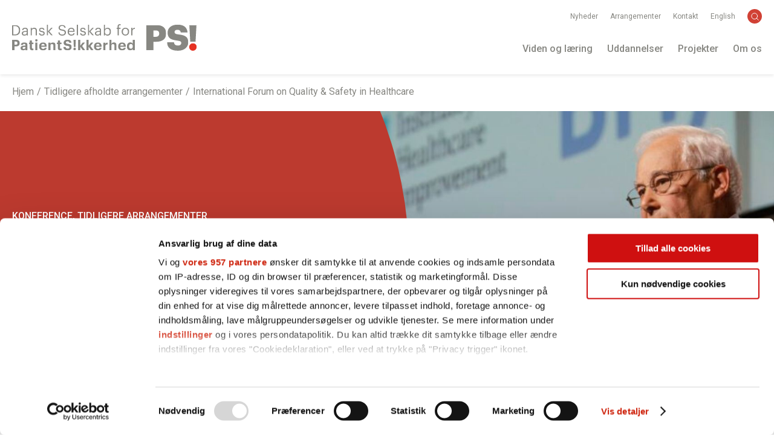

--- FILE ---
content_type: text/html; charset=UTF-8
request_url: https://patientsikkerhed.dk/arrangementer/international-forum-on-quality-safety-in-healthcare-2/
body_size: 18471
content:

<!DOCTYPE html>

<html lang="da-DK">

<head>

	
	<meta charset="UTF-8">
<script type="text/javascript">
/* <![CDATA[ */
var gform;gform||(document.addEventListener("gform_main_scripts_loaded",function(){gform.scriptsLoaded=!0}),document.addEventListener("gform/theme/scripts_loaded",function(){gform.themeScriptsLoaded=!0}),window.addEventListener("DOMContentLoaded",function(){gform.domLoaded=!0}),gform={domLoaded:!1,scriptsLoaded:!1,themeScriptsLoaded:!1,isFormEditor:()=>"function"==typeof InitializeEditor,callIfLoaded:function(o){return!(!gform.domLoaded||!gform.scriptsLoaded||!gform.themeScriptsLoaded&&!gform.isFormEditor()||(gform.isFormEditor()&&console.warn("The use of gform.initializeOnLoaded() is deprecated in the form editor context and will be removed in Gravity Forms 3.1."),o(),0))},initializeOnLoaded:function(o){gform.callIfLoaded(o)||(document.addEventListener("gform_main_scripts_loaded",()=>{gform.scriptsLoaded=!0,gform.callIfLoaded(o)}),document.addEventListener("gform/theme/scripts_loaded",()=>{gform.themeScriptsLoaded=!0,gform.callIfLoaded(o)}),window.addEventListener("DOMContentLoaded",()=>{gform.domLoaded=!0,gform.callIfLoaded(o)}))},hooks:{action:{},filter:{}},addAction:function(o,r,e,t){gform.addHook("action",o,r,e,t)},addFilter:function(o,r,e,t){gform.addHook("filter",o,r,e,t)},doAction:function(o){gform.doHook("action",o,arguments)},applyFilters:function(o){return gform.doHook("filter",o,arguments)},removeAction:function(o,r){gform.removeHook("action",o,r)},removeFilter:function(o,r,e){gform.removeHook("filter",o,r,e)},addHook:function(o,r,e,t,n){null==gform.hooks[o][r]&&(gform.hooks[o][r]=[]);var d=gform.hooks[o][r];null==n&&(n=r+"_"+d.length),gform.hooks[o][r].push({tag:n,callable:e,priority:t=null==t?10:t})},doHook:function(r,o,e){var t;if(e=Array.prototype.slice.call(e,1),null!=gform.hooks[r][o]&&((o=gform.hooks[r][o]).sort(function(o,r){return o.priority-r.priority}),o.forEach(function(o){"function"!=typeof(t=o.callable)&&(t=window[t]),"action"==r?t.apply(null,e):e[0]=t.apply(null,e)})),"filter"==r)return e[0]},removeHook:function(o,r,t,n){var e;null!=gform.hooks[o][r]&&(e=(e=gform.hooks[o][r]).filter(function(o,r,e){return!!(null!=n&&n!=o.tag||null!=t&&t!=o.priority)}),gform.hooks[o][r]=e)}});
/* ]]> */
</script>

	<meta name="viewport" content="width=device-width,initial-scale=1.0">

	<script id="CookiebotConfiguration" type="application/json" data-cookieconsent="ignore">
	{
		"Frameworks": {
			"IABTCF2": {
				"AllowedVendors": [],
				"AllowedGoogleACVendors": [],
				"AllowedPurposes": [],
				"AllowedSpecialPurposes": [],
				"AllowedFeatures": [],
				"AllowedSpecialFeatures": [],
		"VendorRestrictions": []
			}
		}
	}
</script>
<script type="text/javascript" data-cookieconsent="ignore">
	window.dataLayer = window.dataLayer || [];

	function gtag() {
		dataLayer.push(arguments);
	}

	gtag("consent", "default", {
		ad_personalization: "denied",
		ad_storage: "denied",
		ad_user_data: "denied",
		analytics_storage: "denied",
		functionality_storage: "denied",
		personalization_storage: "denied",
		security_storage: "granted",
		wait_for_update: 500,
	});
	gtag("set", "ads_data_redaction", true);
	gtag("set", "url_passthrough", true);
</script>
<script type="text/javascript"
		id="Cookiebot"
		src="https://consent.cookiebot.com/uc.js"
		data-implementation="wp"
		data-cbid="3470d5c9-e0d2-47be-8a1f-ae7c7f7d8302"
			data-framework="TCFv2.2"
						data-culture="DA"
				data-blockingmode="auto"
	></script>
<meta name='robots' content='index, follow, max-image-preview:large, max-snippet:-1, max-video-preview:-1' />
	<style>img:is([sizes="auto" i], [sizes^="auto," i]) { contain-intrinsic-size: 3000px 1500px }</style>
	
	<!-- This site is optimized with the Yoast SEO plugin v20.9 - https://yoast.com/wordpress/plugins/seo/ -->
	<title>International Forum on Quality &amp; Safety in Healthcare - Dansk Selskab for Patientsikkerhed</title>
	<link rel="canonical" href="https://patientsikkerhed.dk/arrangementer/international-forum-on-quality-safety-in-healthcare-2/" />
	<meta property="og:locale" content="da_DK" />
	<meta property="og:type" content="article" />
	<meta property="og:title" content="International Forum on Quality &amp; Safety in Healthcare - Dansk Selskab for Patientsikkerhed" />
	<meta property="og:description" content="I april 2024 afholdes en af de største internationale konferencer om patientsikkerhed og kvalitet i London." />
	<meta property="og:url" content="https://patientsikkerhed.dk/arrangementer/international-forum-on-quality-safety-in-healthcare-2/" />
	<meta property="og:site_name" content="Dansk Selskab for Patientsikkerhed" />
	<meta property="article:modified_time" content="2023-12-14T12:47:45+00:00" />
	<meta property="og:image" content="https://patientsikkerhed.dk/wp/wp-content/uploads/2023/12/don-berwick-international-forum.jpg" />
	<meta property="og:image:width" content="1190" />
	<meta property="og:image:height" content="669" />
	<meta property="og:image:type" content="image/jpeg" />
	<meta name="twitter:card" content="summary_large_image" />
	<meta name="twitter:label1" content="Estimeret læsetid" />
	<meta name="twitter:data1" content="1 minut" />
	<script type="application/ld+json" class="yoast-schema-graph">{"@context":"https://schema.org","@graph":[{"@type":"WebPage","@id":"https://patientsikkerhed.dk/arrangementer/international-forum-on-quality-safety-in-healthcare-2/","url":"https://patientsikkerhed.dk/arrangementer/international-forum-on-quality-safety-in-healthcare-2/","name":"International Forum on Quality & Safety in Healthcare - Dansk Selskab for Patientsikkerhed","isPartOf":{"@id":"https://patientsikkerhed.dk/#website"},"primaryImageOfPage":{"@id":"https://patientsikkerhed.dk/arrangementer/international-forum-on-quality-safety-in-healthcare-2/#primaryimage"},"image":{"@id":"https://patientsikkerhed.dk/arrangementer/international-forum-on-quality-safety-in-healthcare-2/#primaryimage"},"thumbnailUrl":"https://patientsikkerhed.dk/wp/wp-content/uploads/2023/12/don-berwick-international-forum.jpg","datePublished":"2023-12-14T12:45:52+00:00","dateModified":"2023-12-14T12:47:45+00:00","breadcrumb":{"@id":"https://patientsikkerhed.dk/arrangementer/international-forum-on-quality-safety-in-healthcare-2/#breadcrumb"},"inLanguage":"da-DK","potentialAction":[{"@type":"ReadAction","target":["https://patientsikkerhed.dk/arrangementer/international-forum-on-quality-safety-in-healthcare-2/"]}]},{"@type":"ImageObject","inLanguage":"da-DK","@id":"https://patientsikkerhed.dk/arrangementer/international-forum-on-quality-safety-in-healthcare-2/#primaryimage","url":"https://patientsikkerhed.dk/wp/wp-content/uploads/2023/12/don-berwick-international-forum.jpg","contentUrl":"https://patientsikkerhed.dk/wp/wp-content/uploads/2023/12/don-berwick-international-forum.jpg","width":1190,"height":669},{"@type":"BreadcrumbList","@id":"https://patientsikkerhed.dk/arrangementer/international-forum-on-quality-safety-in-healthcare-2/#breadcrumb","itemListElement":[{"@type":"ListItem","position":1,"name":"Home","item":"https://patientsikkerhed.dk/"},{"@type":"ListItem","position":2,"name":"International Forum on Quality &#038; Safety in Healthcare"}]},{"@type":"WebSite","@id":"https://patientsikkerhed.dk/#website","url":"https://patientsikkerhed.dk/","name":"Dansk Selskab for Patientsikkerhed","description":"","potentialAction":[{"@type":"SearchAction","target":{"@type":"EntryPoint","urlTemplate":"https://patientsikkerhed.dk/?s={search_term_string}"},"query-input":"required name=search_term_string"}],"inLanguage":"da-DK"},{"@type":"event","@id":"https://patientsikkerhed.dk/arrangementer/international-forum-on-quality-safety-in-healthcare-2/#event","name":"International Forum on Quality & Safety in Healthcare","mainEntityOfPage":{"@id":"https://patientsikkerhed.dk/arrangementer/international-forum-on-quality-safety-in-healthcare-2/"},"startDate":"2024-04-10T00:00:00+02:00","endDate":"2024-04-12T00:00:00+02:00","description":"\nInternational Forum on Quality and Safety in Healthcare er den centrale internationale konference for kvalitets-, forbedrings- og patientsikkerhedsarbejde. Både det internationale og det danske patientsikkerhedsarbejde har i mere end 25 år udviklet sig i dette regi.\n\n\n\nNye tendenser inden for kvalitet og patientsikkerhed diskuteres og defineres her, og konferencen fungerer som et fælles internationalt reference- og mødepunkt.\n\n\n\nDet er britiske BMJ og Institute for Healthcare Improvement (IHI), der står bag konferencen.\n\n\n.latest-news--block_7e6284b2-285f-40e6-8661-1b07e995f2fa {\n  background-color: #ededed;\n  color: #000000;\n  text-align: left;\n}\n.latest-news--block_7e6284b2-285f-40e6-8661-1b07e995f2fa .latest-news-title {\n  color: #000000;\n}\n.latest-news--block_7e6284b2-285f-40e6-8661-1b07e995f2fa .latest-news-link {\n  color: #000000;\n}\n.latest-news--block_7e6284b2-285f-40e6-8661-1b07e995f2fa .card {\n  color: #000000;\n}\n.latest-news--block_7e6284b2-285f-40e6-8661-1b07e995f2fa .card .card__content .meta-data {\n  color: #000000;\n  border-color: #000000;\n}\n.latest-news--block_7e6284b2-285f-40e6-8661-1b07e995f2fa .card .card__content .card__excerpt {\n  color: #000000;\n}\n\n\t\tSeneste nyheder om International Forum\n\t\tLæs alle indlæg om International Forum\n\n\n\n\t\t\n\t\t\t\n\t\t\t\t\t\n\t\t\t\t\t\t\n\t\t\t\t\t\n\t\t\t\t\n\t\t\t\t\t\n\t\t\t\t\t\t\tNyheder\n\t\t\t\t\t\t14. januar 2026\n\t\t\t\t\t\n\t\t\t\t\tSæt disse vigtige krydser i kalenderen for 2026 – det sker i patientsikkerhedens navn\n\t\t\t\t\tFind kalenderen frem og markér 2026’s vigtigste aktiviteter inden for patientsikkerhed, som du her får præsenteret, og som du ikke vil misse.\n\t\t\t\t\t\n\t\t\t\t\t\tLæs mere\n\t\t\t\t\t\n\t\t\t\t\n\t\t\t\n\t\t\n\t\t\n\t\t\t\n\t\t\t\t\t\n\t\t\t\t\t\t\n\t\t\t\t\t\n\t\t\t\t\n\t\t\t\t\t\n\t\t\t\t\t\t\tNyheder\n\t\t\t\t\t\t2. december 2025\n\t\t\t\t\t\n\t\t\t\t\t30 år med International Forum: Indstil kandidater til Global Top 30 Improvers Awards\n\t\t\t\t\tI 2026 markerer International Forum on Quality and Safety in Healthcare sit 30-års jubilæum, og derfor lanceres Global Top 30 Improvers Awards. Priserne hylder 30&hellip;\n\t\t\t\t\t\n\t\t\t\t\t\tLæs mere\n\t\t\t\t\t\n\t\t\t\t\n\t\t\t\n\t\t\n\t\t\n\t\t\t\n\t\t\t\t\t\n\t\t\t\t\t\t\n\t\t\t\t\t\n\t\t\t\t\n\t\t\t\t\t\n\t\t\t\t\t\t\tNyheder\n\t\t\t\t\t\t2. juni 2025\n\t\t\t\t\t\n\t\t\t\t\tInternational Forum 2026 i Oslo: Forslag til præsentationer kan sendes ind nu\n\t\t\t\t\tDu kan nu sende forslag ind til præsentationer og posters til International Forum i Oslo den 9.-11. marts 2026. Her kan du få dit arbejde&hellip;\n\t\t\t\t\t\n\t\t\t\t\t\tLæs mere\n\t\t\t\t\t\n\t\t\t\t\n\t\t\t\n\t\t\n\n","url":"https://patientsikkerhed.dk/arrangementer/international-forum-on-quality-safety-in-healthcare-2/","image":{"@id":"https://patientsikkerhed.dk/arrangementer/international-forum-on-quality-safety-in-healthcare-2/#primaryimage"},"location":"London"}]}</script>
	<!-- / Yoast SEO plugin. -->


<link rel='dns-prefetch' href='//ajax.googleapis.com' />
<link rel='dns-prefetch' href='//www.google.com' />
<link rel='dns-prefetch' href='//cdnjs.cloudflare.com' />
<style id='patientsikkerhed-css-theme-settings-e52e8ca97c08ebca62062d104ccdbed6-inline-css' type='text/css'>
:root {--color-1: #d14135;--color-2: #bc3a2f;--color-3: #25ada0;--color-4: #7dcec6;--color-5: #878782;--color-6: #ededed;--color-7: #000000;--color-8: #ffffff;}
</style>
<link rel='stylesheet' id='wp-block-library-css' href='https://patientsikkerhed.dk/wp/wp-includes/css/dist/block-library/style.min.css' type='text/css' media='all' />
<style id='classic-theme-styles-inline-css' type='text/css'>
/*! This file is auto-generated */
.wp-block-button__link{color:#fff;background-color:#32373c;border-radius:9999px;box-shadow:none;text-decoration:none;padding:calc(.667em + 2px) calc(1.333em + 2px);font-size:1.125em}.wp-block-file__button{background:#32373c;color:#fff;text-decoration:none}
</style>
<style id='safe-svg-svg-icon-style-inline-css' type='text/css'>
.safe-svg-cover{text-align:center}.safe-svg-cover .safe-svg-inside{display:inline-block;max-width:100%}.safe-svg-cover svg{fill:currentColor;height:100%;max-height:100%;max-width:100%;width:100%}

</style>
<link rel='stylesheet' id='patientsikkerhed_latest_news-frontend-css' href='https://patientsikkerhed.dk/wp/wp-content/plugins/patientsikkerhed-latest-news/src/Core/Blocks/Latestnews/dist/css/style.min.css' type='text/css' media='all' />
<style id='global-styles-inline-css' type='text/css'>
:root{--wp--preset--aspect-ratio--square: 1;--wp--preset--aspect-ratio--4-3: 4/3;--wp--preset--aspect-ratio--3-4: 3/4;--wp--preset--aspect-ratio--3-2: 3/2;--wp--preset--aspect-ratio--2-3: 2/3;--wp--preset--aspect-ratio--16-9: 16/9;--wp--preset--aspect-ratio--9-16: 9/16;--wp--preset--color--black: #000000;--wp--preset--color--cyan-bluish-gray: #abb8c3;--wp--preset--color--white: #ffffff;--wp--preset--color--pale-pink: #f78da7;--wp--preset--color--vivid-red: #cf2e2e;--wp--preset--color--luminous-vivid-orange: #ff6900;--wp--preset--color--luminous-vivid-amber: #fcb900;--wp--preset--color--light-green-cyan: #7bdcb5;--wp--preset--color--vivid-green-cyan: #00d084;--wp--preset--color--pale-cyan-blue: #8ed1fc;--wp--preset--color--vivid-cyan-blue: #0693e3;--wp--preset--color--vivid-purple: #9b51e0;--wp--preset--color--color-1: #d14135;--wp--preset--color--color-2: #bc3a2f;--wp--preset--color--color-3: #25ada0;--wp--preset--color--color-4: #7dcec6;--wp--preset--color--color-5: #878782;--wp--preset--color--color-6: #ededed;--wp--preset--color--color-7: #000000;--wp--preset--color--color-8: #ffffff;--wp--preset--gradient--vivid-cyan-blue-to-vivid-purple: linear-gradient(135deg,rgba(6,147,227,1) 0%,rgb(155,81,224) 100%);--wp--preset--gradient--light-green-cyan-to-vivid-green-cyan: linear-gradient(135deg,rgb(122,220,180) 0%,rgb(0,208,130) 100%);--wp--preset--gradient--luminous-vivid-amber-to-luminous-vivid-orange: linear-gradient(135deg,rgba(252,185,0,1) 0%,rgba(255,105,0,1) 100%);--wp--preset--gradient--luminous-vivid-orange-to-vivid-red: linear-gradient(135deg,rgba(255,105,0,1) 0%,rgb(207,46,46) 100%);--wp--preset--gradient--very-light-gray-to-cyan-bluish-gray: linear-gradient(135deg,rgb(238,238,238) 0%,rgb(169,184,195) 100%);--wp--preset--gradient--cool-to-warm-spectrum: linear-gradient(135deg,rgb(74,234,220) 0%,rgb(151,120,209) 20%,rgb(207,42,186) 40%,rgb(238,44,130) 60%,rgb(251,105,98) 80%,rgb(254,248,76) 100%);--wp--preset--gradient--blush-light-purple: linear-gradient(135deg,rgb(255,206,236) 0%,rgb(152,150,240) 100%);--wp--preset--gradient--blush-bordeaux: linear-gradient(135deg,rgb(254,205,165) 0%,rgb(254,45,45) 50%,rgb(107,0,62) 100%);--wp--preset--gradient--luminous-dusk: linear-gradient(135deg,rgb(255,203,112) 0%,rgb(199,81,192) 50%,rgb(65,88,208) 100%);--wp--preset--gradient--pale-ocean: linear-gradient(135deg,rgb(255,245,203) 0%,rgb(182,227,212) 50%,rgb(51,167,181) 100%);--wp--preset--gradient--electric-grass: linear-gradient(135deg,rgb(202,248,128) 0%,rgb(113,206,126) 100%);--wp--preset--gradient--midnight: linear-gradient(135deg,rgb(2,3,129) 0%,rgb(40,116,252) 100%);--wp--preset--font-size--small: 13px;--wp--preset--font-size--medium: 20px;--wp--preset--font-size--large: 36px;--wp--preset--font-size--x-large: 42px;--wp--preset--spacing--20: 0.44rem;--wp--preset--spacing--30: 0.67rem;--wp--preset--spacing--40: 1rem;--wp--preset--spacing--50: 1.5rem;--wp--preset--spacing--60: 2.25rem;--wp--preset--spacing--70: 3.38rem;--wp--preset--spacing--80: 5.06rem;--wp--preset--shadow--natural: 6px 6px 9px rgba(0, 0, 0, 0.2);--wp--preset--shadow--deep: 12px 12px 50px rgba(0, 0, 0, 0.4);--wp--preset--shadow--sharp: 6px 6px 0px rgba(0, 0, 0, 0.2);--wp--preset--shadow--outlined: 6px 6px 0px -3px rgba(255, 255, 255, 1), 6px 6px rgba(0, 0, 0, 1);--wp--preset--shadow--crisp: 6px 6px 0px rgba(0, 0, 0, 1);}:where(.is-layout-flex){gap: 0.5em;}:where(.is-layout-grid){gap: 0.5em;}body .is-layout-flex{display: flex;}.is-layout-flex{flex-wrap: wrap;align-items: center;}.is-layout-flex > :is(*, div){margin: 0;}body .is-layout-grid{display: grid;}.is-layout-grid > :is(*, div){margin: 0;}:where(.wp-block-columns.is-layout-flex){gap: 2em;}:where(.wp-block-columns.is-layout-grid){gap: 2em;}:where(.wp-block-post-template.is-layout-flex){gap: 1.25em;}:where(.wp-block-post-template.is-layout-grid){gap: 1.25em;}.has-black-color{color: var(--wp--preset--color--black) !important;}.has-cyan-bluish-gray-color{color: var(--wp--preset--color--cyan-bluish-gray) !important;}.has-white-color{color: var(--wp--preset--color--white) !important;}.has-pale-pink-color{color: var(--wp--preset--color--pale-pink) !important;}.has-vivid-red-color{color: var(--wp--preset--color--vivid-red) !important;}.has-luminous-vivid-orange-color{color: var(--wp--preset--color--luminous-vivid-orange) !important;}.has-luminous-vivid-amber-color{color: var(--wp--preset--color--luminous-vivid-amber) !important;}.has-light-green-cyan-color{color: var(--wp--preset--color--light-green-cyan) !important;}.has-vivid-green-cyan-color{color: var(--wp--preset--color--vivid-green-cyan) !important;}.has-pale-cyan-blue-color{color: var(--wp--preset--color--pale-cyan-blue) !important;}.has-vivid-cyan-blue-color{color: var(--wp--preset--color--vivid-cyan-blue) !important;}.has-vivid-purple-color{color: var(--wp--preset--color--vivid-purple) !important;}.has-black-background-color{background-color: var(--wp--preset--color--black) !important;}.has-cyan-bluish-gray-background-color{background-color: var(--wp--preset--color--cyan-bluish-gray) !important;}.has-white-background-color{background-color: var(--wp--preset--color--white) !important;}.has-pale-pink-background-color{background-color: var(--wp--preset--color--pale-pink) !important;}.has-vivid-red-background-color{background-color: var(--wp--preset--color--vivid-red) !important;}.has-luminous-vivid-orange-background-color{background-color: var(--wp--preset--color--luminous-vivid-orange) !important;}.has-luminous-vivid-amber-background-color{background-color: var(--wp--preset--color--luminous-vivid-amber) !important;}.has-light-green-cyan-background-color{background-color: var(--wp--preset--color--light-green-cyan) !important;}.has-vivid-green-cyan-background-color{background-color: var(--wp--preset--color--vivid-green-cyan) !important;}.has-pale-cyan-blue-background-color{background-color: var(--wp--preset--color--pale-cyan-blue) !important;}.has-vivid-cyan-blue-background-color{background-color: var(--wp--preset--color--vivid-cyan-blue) !important;}.has-vivid-purple-background-color{background-color: var(--wp--preset--color--vivid-purple) !important;}.has-black-border-color{border-color: var(--wp--preset--color--black) !important;}.has-cyan-bluish-gray-border-color{border-color: var(--wp--preset--color--cyan-bluish-gray) !important;}.has-white-border-color{border-color: var(--wp--preset--color--white) !important;}.has-pale-pink-border-color{border-color: var(--wp--preset--color--pale-pink) !important;}.has-vivid-red-border-color{border-color: var(--wp--preset--color--vivid-red) !important;}.has-luminous-vivid-orange-border-color{border-color: var(--wp--preset--color--luminous-vivid-orange) !important;}.has-luminous-vivid-amber-border-color{border-color: var(--wp--preset--color--luminous-vivid-amber) !important;}.has-light-green-cyan-border-color{border-color: var(--wp--preset--color--light-green-cyan) !important;}.has-vivid-green-cyan-border-color{border-color: var(--wp--preset--color--vivid-green-cyan) !important;}.has-pale-cyan-blue-border-color{border-color: var(--wp--preset--color--pale-cyan-blue) !important;}.has-vivid-cyan-blue-border-color{border-color: var(--wp--preset--color--vivid-cyan-blue) !important;}.has-vivid-purple-border-color{border-color: var(--wp--preset--color--vivid-purple) !important;}.has-vivid-cyan-blue-to-vivid-purple-gradient-background{background: var(--wp--preset--gradient--vivid-cyan-blue-to-vivid-purple) !important;}.has-light-green-cyan-to-vivid-green-cyan-gradient-background{background: var(--wp--preset--gradient--light-green-cyan-to-vivid-green-cyan) !important;}.has-luminous-vivid-amber-to-luminous-vivid-orange-gradient-background{background: var(--wp--preset--gradient--luminous-vivid-amber-to-luminous-vivid-orange) !important;}.has-luminous-vivid-orange-to-vivid-red-gradient-background{background: var(--wp--preset--gradient--luminous-vivid-orange-to-vivid-red) !important;}.has-very-light-gray-to-cyan-bluish-gray-gradient-background{background: var(--wp--preset--gradient--very-light-gray-to-cyan-bluish-gray) !important;}.has-cool-to-warm-spectrum-gradient-background{background: var(--wp--preset--gradient--cool-to-warm-spectrum) !important;}.has-blush-light-purple-gradient-background{background: var(--wp--preset--gradient--blush-light-purple) !important;}.has-blush-bordeaux-gradient-background{background: var(--wp--preset--gradient--blush-bordeaux) !important;}.has-luminous-dusk-gradient-background{background: var(--wp--preset--gradient--luminous-dusk) !important;}.has-pale-ocean-gradient-background{background: var(--wp--preset--gradient--pale-ocean) !important;}.has-electric-grass-gradient-background{background: var(--wp--preset--gradient--electric-grass) !important;}.has-midnight-gradient-background{background: var(--wp--preset--gradient--midnight) !important;}.has-small-font-size{font-size: var(--wp--preset--font-size--small) !important;}.has-medium-font-size{font-size: var(--wp--preset--font-size--medium) !important;}.has-large-font-size{font-size: var(--wp--preset--font-size--large) !important;}.has-x-large-font-size{font-size: var(--wp--preset--font-size--x-large) !important;}
:where(.wp-block-post-template.is-layout-flex){gap: 1.25em;}:where(.wp-block-post-template.is-layout-grid){gap: 1.25em;}
:where(.wp-block-columns.is-layout-flex){gap: 2em;}:where(.wp-block-columns.is-layout-grid){gap: 2em;}
:root :where(.wp-block-pullquote){font-size: 1.5em;line-height: 1.6;}
</style>
<link rel='stylesheet' id='oraco_publications_css-css' href='https://patientsikkerhed.dk/wp/wp-content/plugins/oraco-publications/css/style.css' type='text/css' media='all' />
<link rel='stylesheet' id='normalize-css' href='//cdnjs.cloudflare.com/ajax/libs/normalize/8.0.1/normalize.min.css' type='text/css' media='all' />
<link rel='stylesheet' id='patientsikkerhed-css-base-css' href='https://patientsikkerhed.dk/wp/wp-content/themes/patientsikkerhed/assets/dist/css/base.min.css' type='text/css' media='all' />
<script type="text/javascript" id="patientsikkerhed-js-theme-settings-js-extra">
/* <![CDATA[ */
var patientsikkerhedSettings = {"colors":[{"name":"Farve 1","slug":"color-1","values":{"hex":"#d14135","variable":"var(--color-1)"},"root-variable":"--color-1"},{"name":"Farve 2","slug":"color-2","values":{"hex":"#bc3a2f","variable":"var(--color-2)"},"root-variable":"--color-2"},{"name":"Farve 4","slug":"color-3","values":{"hex":"#25ada0","variable":"var(--color-3)"},"root-variable":"--color-3"},{"name":"Farve 5","slug":"color-4","values":{"hex":"#7dcec6","variable":"var(--color-4)"},"root-variable":"--color-4"},{"name":"Farve 9","slug":"color-5","values":{"hex":"#878782","variable":"var(--color-5)"},"root-variable":"--color-5"},{"name":"Farve 10","slug":"color-6","values":{"hex":"#ededed","variable":"var(--color-6)"},"root-variable":"--color-6"},{"name":"Color Black","slug":"color-7","values":{"hex":"#000000","variable":"var(--color-7)"},"root-variable":"--color-7"},{"name":"Farve 14","slug":"color-8","values":{"hex":"#ffffff","variable":"var(--color-8)"},"root-variable":"--color-8"}],"home_url":"https:\/\/patientsikkerhed.dk"};
/* ]]> */
</script>
<script type="text/javascript" async="async" src="https://patientsikkerhed.dk/wp/wp-content/mu-plugins/pco-mu/pco/Frontend/Inc/Utils/js/video-url-parameter.js" id="pco-mu/pco/Frontend/Inc/Utils/js/video-url-parameter-js"></script>
<script type="text/javascript" src="//ajax.googleapis.com/ajax/libs/jquery/3.6.0/jquery.min.js" id="jquery-js"></script>
<script type="text/javascript" src="https://patientsikkerhed.dk/wp/wp-includes/js/dist/hooks.min.js" id="wp-hooks-js"></script>
<script type="text/javascript" id="say-what-js-js-extra">
/* <![CDATA[ */
var say_what_data = {"replacements":{"gravityforms|Please complete the following fields: %s.|":"Udfyld venligst f\u00f8lgende felter: %s.","gravityforms|We need to know your name. What if we wanted to send you a birthday cake?|":"Du mangler at udfylde navn-feltet."}};
/* ]]> */
</script>
<script type="text/javascript" src="https://patientsikkerhed.dk/wp/wp-content/plugins/say-what/assets/build/frontend.js" id="say-what-js-js"></script>
		<style>
			[class*="wp-image"] {
				height: auto;
			}
		</style>
		<style>.wp-block-gallery.is-cropped .blocks-gallery-item picture{height:100%;width:100%;}</style><script>
var waitForTrackerCount = 0;
function matomoWaitForTracker() {
  if (typeof _paq === 'undefined' || typeof Cookiebot === 'undefined') {
    if (waitForTrackerCount < 40) {
      setTimeout(matomoWaitForTracker, 250);
      waitForTrackerCount++;
      return;
    }
  } else {
    window.addEventListener('CookiebotOnAccept', function (e) {
        consentSet();
    });
    window.addEventListener('CookiebotOnDecline', function (e) {
        consentSet();
    })
  }
}
function consentSet() {
  if (Cookiebot.consent.statistics) {
    _paq.push(['rememberCookieConsentGiven']);
    _paq.push(['setConsentGiven']);
  } else {
    _paq.push(['forgetCookieConsentGiven']); 
    _paq.push(['deleteCookies']);
  }
}
document.addEventListener('DOMContentLoaded', matomoWaitForTracker);
</script>

	<link
		rel="preconnect"
		href="https://fonts.gstatic.com"
		crossorigin
	/>

	<link
		rel="preload"
		as="style"
		href="https://fonts.googleapis.com/css2?family=Roboto:wght@300;400;500;700&display=swap"
	/>

	<link
		rel="stylesheet"
		href="https://fonts.googleapis.com/css2?family=Roboto:wght@300;400;500;700&display=swap"
		media="print" onload="this.media='all'"
	/>

	<noscript>
		<link
			rel="stylesheet"
			href="https://fonts.googleapis.com/css2?family=Roboto:wght@300;400;500;700&display=swap"
		/>
	</noscript>

	<link rel="icon" href="https://patientsikkerhed.dk/wp/wp-content/uploads/2022/09/cropped-fav-125x125.png" sizes="32x32" />
<link rel="icon" href="https://patientsikkerhed.dk/wp/wp-content/uploads/2022/09/cropped-fav-300x300.png" sizes="192x192" />
<link rel="apple-touch-icon" href="https://patientsikkerhed.dk/wp/wp-content/uploads/2022/09/cropped-fav-300x300.png" />
<meta name="msapplication-TileImage" content="https://patientsikkerhed.dk/wp/wp-content/uploads/2022/09/cropped-fav-300x300.png" />
	<link rel="apple-touch-icon" href="/wp/apple-touch-icon.png"/>
	<link rel="apple-touch-icon-precomposed" href="/wp/apple-touch-icon-precomposed.png"/>
			<style type="text/css" id="wp-custom-css">
			body .hero__title {
	hyphens: auto;
}

.icon-twitter::before {
  content: '';
	width: 16px;
	height: 16px;
	background-image: url('/wp/wp-content/themes/patientsikkerhed/assets/src/img/x-logo.png');
	background-repeat: no-repeat;
	background-size: contain;
}

.post-content .wp-block-quote pre, .post-content blockquote pre.wp-block-verse {
	color: var(--color-text);
	display: block;
	font-size: var(--base-font-size-mobile);
	font-style: normal;
	font-weight: var(--font-weight-medium);
	margin-top: 1em;
	text-align: left;
	line-height: var(--base-line-height);
}


@media print {
	.site-header,
	.site-footer,
	.post-footer {
		visibility: hidden;
		display: none;
	}
}

		</style>
				<script type="text/javascript">
			const pcoPictureResponsiveImagesHandler = ( event ) => {
				const pcoPictureInitElement = ( element ) => {
					if ( ! element ) {
						return;
					}

					let imgTag = element.querySelector('img');

					if ( ! imgTag ) {
						return;
					}

					// Remove WordPress 5.5.* Lazy Loading
					imgTag && imgTag.removeAttribute('loading');

					pcoPictureUpdateImage( element, imgTag );
				}

				const pcoPictureUpdateImage = ( element, imgTag ) => {
					if ( ! imgTag ) {
						return;
					}

					let imageTagSrc = imgTag?.dataSrc ? imgTag?.dataSrc : imgTag?.src;
					imageTagSrc = imageTagSrc ? imageTagSrc : '';
					let backgroundImageSrc = typeof imgTag?.currentSrc !== 'undefined' && imgTag?.currentSrc !== '' ? imgTag.currentSrc : imageTagSrc;

					try {
						if ( backgroundImageSrc !== '' && typeof backgroundImageSrc !== 'undefined' ) {
							element.style.backgroundImage = 'url("' + backgroundImageSrc + '")';
						}
					} catch (error) {
						console.log(error);
					}
				}

				// get all elements with a .responsive-background-image class
				var elements = document.querySelectorAll('.responsive-background-image');

				if ( ! elements.length ) {
					return;
				}

				// iterate over the elements and initialize responsive-background-image swapping.
				for (var i = 0; i < elements.length; i++) {
					pcoPictureInitElement(elements[i]);
				}
			}

			/**
			 * EventListeners
			 */

			// DOMContentLoaded
			document.addEventListener( "DOMContentLoaded", pcoPictureResponsiveImagesHandler )

			// load
			window.addEventListener( "load", pcoPictureResponsiveImagesHandler )
		</script>
		
	
</head>

<body class="wp-singular event-template-default single single-event postid-14063 wp-theme-patientsikkerhed event event-international-forum-on-quality-safety-in-healthcare-2 fullwidth has-post-thumbnail">

	
		
		
		<div class="body-overlay"></div>

		
		<a class="skip-link" href="#content">Gå til indhold</a>

		
	
		<header id="header" class="site-header">

			
		<div class="main-header-bar-wrap">

			<div class="main-header-bar">

		
		<div class="logo">

	<a class="logo__link" href="https://patientsikkerhed.dk" rel="home" title="Hjem">

					<picture>
				<source media="(max-width: 721px)" srcset="https://patientsikkerhed.dk/wp/wp-content/themes/patientsikkerhed/assets/dist/img/logo-mobile.svg">
				<img class="logo__image" width="306px" height="44px" src="https://patientsikkerhed.dk/wp/wp-content/themes/patientsikkerhed/assets/dist/img/logo.svg" alt="Dansk Selskab for Patientsikkerhed" />
			</picture>
		
	</a>

</div> <!-- logo -->

		
		
<div class="general-menu-container">

	
		<nav class="service-menu-wrapper">
			
				<ul id="menu-service-menu" class="menu-service"><li class="menu-service__item"><a href="https://patientsikkerhed.dk/nyheder/" class="menu-service__link">Nyheder</a></li>
<li class="menu-service__item"><a href="https://patientsikkerhed.dk/arrangementer/" class="menu-service__link">Arrangementer</a></li>
<li class="menu-service__item"><a href="https://patientsikkerhed.dk/kontakt/" class="menu-service__link">Kontakt</a></li>
<li class="menu-service__item"><a href="https://patientsikkerhed.dk/english/" class="menu-service__link">English</a></li>
</ul>
			
							<div class="header-search">

					<button type="button" class="header-search__button" aria-label="toggle search">
						<svg xmlns="http://www.w3.org/2000/svg" aria-describedby="search-title search-desc" width="13" height="13" viewBox="0 0 13 13">
							<title id="search-title">Søg</title>
							<desc id="search-desc">Formen af ​​et forstørrelsesglas</desc>
							<g fill="none" fill-rule="evenodd" stroke="#FFF" stroke-linecap="round" stroke-linejoin="round" transform="translate(.857 .857)">
								<circle cx="4.898" cy="4.898" r="4.898"/>
								<line x1="11.429" x2="8.361" y1="11.429" y2="8.361"/>
							</g>
						</svg>
					</button>

				</div>
					</nav>

	
	
			<nav class="menu-wrapper">

			
				<ul id="menu-main-menu" class="menu"><li class="menu__item menu__item--has-children"><a href="https://patientsikkerhed.dk/viden/" class="menu__link">Viden og læring</a>
<ul class="menu__sub-menu">
	<li class="menu__sub-menu__item"><a href="https://patientsikkerhed.dk/viden/" class="menu__sub-menu__link">Viden og læring</a></li>
	<li class="menu__sub-menu__item"><a href="https://patientsikkerhed.dk/viden/emner/" class="menu__sub-menu__link">Emner</a></li>
	<li class="menu__sub-menu__item"><a href="https://patientsikkerhed.dk/viden/forbedringsmetoder/" class="menu__sub-menu__link">Forbedringsmetoder</a></li>
	<li class="menu__sub-menu__item"><a href="https://patientsikkerhed.dk/viden/patientsikkerhedsvaerktoejskasse/" class="menu__sub-menu__link">Patientsikkerhedsværktøjskasse</a></li>
	<li class="menu__sub-menu__item"><a href="/publikationer" class="menu__sub-menu__link">Publikationer</a></li>
	<li class="menu__sub-menu__item"><a href="https://patientsikkerhed.dk/viden/boeger-og-guides/" class="menu__sub-menu__link">Bøger og guides</a></li>
	<li class="menu__sub-menu__item"><a href="https://patientsikkerhed.dk/viden/netvaerk/" class="menu__sub-menu__link">Netværk</a></li>
</ul>
</li>
<li class="menu__item menu__item--has-children"><a href="https://patientsikkerhed.dk/uddannelser/" class="menu__link">Uddannelser</a>
<ul class="menu__sub-menu">
	<li class="menu__sub-menu__item"><a href="https://patientsikkerhed.dk/uddannelser/" class="menu__sub-menu__link">Alle uddannelser og kurser</a></li>
	<li class="menu__sub-menu__item"><a href="https://patientsikkerhed.dk/uddannelser/uddannelse-til-forbedringsagent/" class="menu__sub-menu__link">Forbedringsagent</a></li>
	<li class="menu__sub-menu__item"><a href="https://patientsikkerhed.dk/uddannelser/forbedringscoachuddannelsen/" class="menu__sub-menu__link">Forbedringscoach</a></li>
	<li class="menu__sub-menu__item"><a href="https://patientsikkerhed.dk/uddannelser/det-danske-fellowprogram-i-forbedringskundskab-og-ledelse/" class="menu__sub-menu__link">Fellowprogram i forbedringskundskab- og ledelse</a></li>
	<li class="menu__sub-menu__item"><a href="https://patientsikkerhed.dk/uddannelser/fram-kursus/" class="menu__sub-menu__link">Funktionel Resonans Analyse Metode (FRAM)</a></li>
	<li class="menu__sub-menu__item"><a href="https://patientsikkerhed.dk/uddannelser/flow/" class="menu__sub-menu__link">Flow i sundhedsvæsenet</a></li>
</ul>
</li>
<li class="menu__item menu__item--has-children"><a href="#" class="menu__link">Projekter</a>
<ul class="menu__sub-menu">
	<li class="menu__sub-menu__item"><a href="https://patientsikkerhed.dk/projekter/" class="menu__sub-menu__link">Alle projekter</a></li>
	<li class="menu__sub-menu__item"><a href="/projekter#kommuner" class="menu__sub-menu__link">I kommuner</a></li>
	<li class="menu__sub-menu__item"><a href="/projekter#regioner" class="menu__sub-menu__link">I regioner</a></li>
	<li class="menu__sub-menu__item"><a href="/projekter#tvaersektoriel" class="menu__sub-menu__link">Tværsektorielle</a></li>
	<li class="menu__sub-menu__item"><a href="/projekter#almenpraksis" class="menu__sub-menu__link">I almen praksis</a></li>
</ul>
</li>
<li class="menu__item menu__item--has-children"><a href="https://patientsikkerhed.dk/om-os/" class="menu__link">Om os</a>
<ul class="menu__sub-menu">
	<li class="menu__sub-menu__item"><a href="https://patientsikkerhed.dk/om-os/" class="menu__sub-menu__link">Om os</a></li>
	<li class="menu__sub-menu__item"><a href="https://patientsikkerhed.dk/om-os/strategi/" class="menu__sub-menu__link">Strategi</a></li>
	<li class="menu__sub-menu__item"><a href="https://patientsikkerhed.dk/om-os/bestyrelsen/" class="menu__sub-menu__link">Bestyrelsen</a></li>
	<li class="menu__sub-menu__item"><a href="https://patientsikkerhed.dk/om-os/medarbejdere/" class="menu__sub-menu__link">Medarbejdere</a></li>
	<li class="menu__sub-menu__item"><a href="https://patientsikkerhed.dk/om-os/patientsikkerhedsraadet/" class="menu__sub-menu__link">Patientsikkerhedsrådet</a></li>
	<li class="menu__sub-menu__item"><a href="https://patientsikkerhed.dk/om-os/patientambassadoererne/" class="menu__sub-menu__link">Patientambassadørerne</a></li>
	<li class="menu__sub-menu__item"><a href="https://patientsikkerhed.dk/ydelser/" class="menu__sub-menu__link">Det kan vi hjælpe med</a></li>
	<li class="menu__sub-menu__item"><a href="https://patientsikkerhed.dk/om-os/medlemskab/" class="menu__sub-menu__link">Medlemskab</a></li>
</ul>
</li>
</ul>
			
			
				<button type="button" class="hamburger" aria-label="Menu">
					<span class="hamburger__icon"></span>
				</button>

			
		</nav>
	
	
</div>

		
			</div>

		</div>

		
			<div class="nav-mobile">

	
		<div class="nav-mobile__search-form">
			<form class="nav-mobile__form" role="search" method="get" action="https://patientsikkerhed.dk/">
				<input class="nav-mobile__field" type="search" value="" name="s" id="s" placeholder="Hvad kan vi hjælpe dig med at finde?" aria-label="søg" />
				<button type="submit" class="nav-mobile__button" aria-label="toggle search">
					<svg xmlns="http://www.w3.org/2000/svg" aria-describedby="search-title search-desc" width="13" height="13" viewBox="0 0 13 13">
						<title id="search-title">Søg</title>
						<desc id="search-desc">Formen af ​​et forstørrelsesglas</desc>
						<g fill="none" fill-rule="evenodd" stroke="#FFF" stroke-linecap="round" stroke-linejoin="round" transform="translate(.857 .857)">
							<circle cx="4.898" cy="4.898" r="4.898"/>
							<line x1="11.429" x2="8.361" y1="11.429" y2="8.361"/>
						</g>
					</svg>
				</button>
			</form>
		</div>

	
		<div class="nav-mobile-inner">

			<div class="nav-mobile-return">
				<div class="nav-mobile-return__link">
					Tilbage til hovedmenuen				</div>
			</div>

			
			
				<ul id="menu-main-menu-1" class="menu-mobile"><li class="menu-mobile__item menu-mobile__item--has-children"><a href="https://patientsikkerhed.dk/viden/" class="menu-mobile__link">Viden og læring</a>
<ul class="menu-mobile__sub-menu">
	<li class="menu-mobile__sub-menu__item"><a href="https://patientsikkerhed.dk/viden/" class="menu-mobile__sub-menu__link">Viden og læring</a></li>
	<li class="menu-mobile__sub-menu__item"><a href="https://patientsikkerhed.dk/viden/emner/" class="menu-mobile__sub-menu__link">Emner</a></li>
	<li class="menu-mobile__sub-menu__item"><a href="https://patientsikkerhed.dk/viden/forbedringsmetoder/" class="menu-mobile__sub-menu__link">Forbedringsmetoder</a></li>
	<li class="menu-mobile__sub-menu__item"><a href="https://patientsikkerhed.dk/viden/patientsikkerhedsvaerktoejskasse/" class="menu-mobile__sub-menu__link">Patientsikkerhedsværktøjskasse</a></li>
	<li class="menu-mobile__sub-menu__item"><a href="/publikationer" class="menu-mobile__sub-menu__link">Publikationer</a></li>
	<li class="menu-mobile__sub-menu__item"><a href="https://patientsikkerhed.dk/viden/boeger-og-guides/" class="menu-mobile__sub-menu__link">Bøger og guides</a></li>
	<li class="menu-mobile__sub-menu__item"><a href="https://patientsikkerhed.dk/viden/netvaerk/" class="menu-mobile__sub-menu__link">Netværk</a></li>
</ul>
</li>
<li class="menu-mobile__item menu-mobile__item--has-children"><a href="https://patientsikkerhed.dk/uddannelser/" class="menu-mobile__link">Uddannelser</a>
<ul class="menu-mobile__sub-menu">
	<li class="menu-mobile__sub-menu__item"><a href="https://patientsikkerhed.dk/uddannelser/" class="menu-mobile__sub-menu__link">Alle uddannelser og kurser</a></li>
	<li class="menu-mobile__sub-menu__item"><a href="https://patientsikkerhed.dk/uddannelser/uddannelse-til-forbedringsagent/" class="menu-mobile__sub-menu__link">Forbedringsagent</a></li>
	<li class="menu-mobile__sub-menu__item"><a href="https://patientsikkerhed.dk/uddannelser/forbedringscoachuddannelsen/" class="menu-mobile__sub-menu__link">Forbedringscoach</a></li>
	<li class="menu-mobile__sub-menu__item"><a href="https://patientsikkerhed.dk/uddannelser/det-danske-fellowprogram-i-forbedringskundskab-og-ledelse/" class="menu-mobile__sub-menu__link">Fellowprogram i forbedringskundskab- og ledelse</a></li>
	<li class="menu-mobile__sub-menu__item"><a href="https://patientsikkerhed.dk/uddannelser/fram-kursus/" class="menu-mobile__sub-menu__link">Funktionel Resonans Analyse Metode (FRAM)</a></li>
	<li class="menu-mobile__sub-menu__item"><a href="https://patientsikkerhed.dk/uddannelser/flow/" class="menu-mobile__sub-menu__link">Flow i sundhedsvæsenet</a></li>
</ul>
</li>
<li class="menu-mobile__item menu-mobile__item--has-children"><a href="#" class="menu-mobile__link">Projekter</a>
<ul class="menu-mobile__sub-menu">
	<li class="menu-mobile__sub-menu__item"><a href="https://patientsikkerhed.dk/projekter/" class="menu-mobile__sub-menu__link">Alle projekter</a></li>
	<li class="menu-mobile__sub-menu__item"><a href="/projekter#kommuner" class="menu-mobile__sub-menu__link">I kommuner</a></li>
	<li class="menu-mobile__sub-menu__item"><a href="/projekter#regioner" class="menu-mobile__sub-menu__link">I regioner</a></li>
	<li class="menu-mobile__sub-menu__item"><a href="/projekter#tvaersektoriel" class="menu-mobile__sub-menu__link">Tværsektorielle</a></li>
	<li class="menu-mobile__sub-menu__item"><a href="/projekter#almenpraksis" class="menu-mobile__sub-menu__link">I almen praksis</a></li>
</ul>
</li>
<li class="menu-mobile__item menu-mobile__item--has-children"><a href="https://patientsikkerhed.dk/om-os/" class="menu-mobile__link">Om os</a>
<ul class="menu-mobile__sub-menu">
	<li class="menu-mobile__sub-menu__item"><a href="https://patientsikkerhed.dk/om-os/" class="menu-mobile__sub-menu__link">Om os</a></li>
	<li class="menu-mobile__sub-menu__item"><a href="https://patientsikkerhed.dk/om-os/strategi/" class="menu-mobile__sub-menu__link">Strategi</a></li>
	<li class="menu-mobile__sub-menu__item"><a href="https://patientsikkerhed.dk/om-os/bestyrelsen/" class="menu-mobile__sub-menu__link">Bestyrelsen</a></li>
	<li class="menu-mobile__sub-menu__item"><a href="https://patientsikkerhed.dk/om-os/medarbejdere/" class="menu-mobile__sub-menu__link">Medarbejdere</a></li>
	<li class="menu-mobile__sub-menu__item"><a href="https://patientsikkerhed.dk/om-os/patientsikkerhedsraadet/" class="menu-mobile__sub-menu__link">Patientsikkerhedsrådet</a></li>
	<li class="menu-mobile__sub-menu__item"><a href="https://patientsikkerhed.dk/om-os/patientambassadoererne/" class="menu-mobile__sub-menu__link">Patientambassadørerne</a></li>
	<li class="menu-mobile__sub-menu__item"><a href="https://patientsikkerhed.dk/ydelser/" class="menu-mobile__sub-menu__link">Det kan vi hjælpe med</a></li>
	<li class="menu-mobile__sub-menu__item"><a href="https://patientsikkerhed.dk/om-os/medlemskab/" class="menu-mobile__sub-menu__link">Medlemskab</a></li>
</ul>
</li>
</ul>
			
			
				<ul id="menu-service-menu-1" class="menu-service"><li class="menu-service__item"><a href="https://patientsikkerhed.dk/nyheder/" class="menu-service__link">Nyheder</a></li>
<li class="menu-service__item"><a href="https://patientsikkerhed.dk/arrangementer/" class="menu-service__link">Arrangementer</a></li>
<li class="menu-service__item"><a href="https://patientsikkerhed.dk/kontakt/" class="menu-service__link">Kontakt</a></li>
<li class="menu-service__item"><a href="https://patientsikkerhed.dk/english/" class="menu-service__link">English</a></li>
</ul>
			
			
		</div>

	</div>

		
		
<div class="header-search__form-wrap">
	<form class="header-search__form" role="search" method="get" action="https://patientsikkerhed.dk/">
		<input class="header-search__field" type="search" value="" name="s" id="s" placeholder="Hvad kan vi hjælpe dig med at finde?" aria-label="search" />
		<button type="submit" class="header-search__form-button btn" aria-label="toggle search">
			Søg		</button>
	</form>
</div>

		
		</header>

		
	
	<style>
		.post-content .wp-block-quote pre,
		.post-content blockquote pre {
			overflow: auto;
			white-space: pre-wrap;
			color: var(--color-text);
			font-size: 1.75rem;
			font-style: italic;
			font-weight: var(--font-weight-book);
			line-height: 2.5rem;
			margin: 0;
			font-family: var(--base-font-family);
		}
	</style>
		<div id="content" class="site-content" aria-label="Sideindhold">

			
			<section class="post-header" aria-label="Side indholds hovedsektion">

					<div class="breadcrumbs">
		<ul class="breadcrumb-list"><li class="breadcrumb-list__item breadcrumb-list__item--home"><a class="breadcrumb-list__link" href="https://patientsikkerhed.dk">Hjem</a></li><li class="breadcrumb-list__item breadcrumb-list__item--post-type breadcrumb-list__item--post-type-event">
				<a class="breadcrumb-list__link" href="https://patientsikkerhed.dk/tidligere-arrangementer">Tidligere afholdte arrangementer</a>
			</li><li class="breadcrumbs-list__item breadcrumb-list__item--current">International Forum on Quality &#038; Safety in Healthcare</li></ul>	</div>
<div class="post-header__inner">
	<div class="circle" style="background-color: ;"></div>
	<div class="content-container">
		<div class="content-container__inner">
			<span class="content-container__type">Konference, Tidligere arrangementer</span>
			<h1 class="content-container__title">International Forum on Quality &#038; Safety in Healthcare</h1>
			<div class="content-container__meta-data meta-data">
									<div class="meta-data-item meta-data-item--date">10.-12. april 2024</div>
													<div class="meta-data-item meta-data-item--time" style="display: none">00:00 - 00:00</div>
													<div class="meta-data-item meta-data-item--location">London</div>
											</div>
										<a class="link btn" href="https://internationalforum.bmj.com/london/" target="_blank" rel="nofollow">Læs mere på konferencens hjemmeside</a>
					</div>
	</div>
	
		<div class="event-featured">

			<div class="event-featured__image-wrap">
				<img width="1190" height="669" src="https://patientsikkerhed.dk/wp/wp-content/uploads/2023/12/don-berwick-international-forum.jpg" class="attachment-patientsikkerhed-xlarge size-patientsikkerhed-xlarge wp-post-image" alt="" data-picture="event-featured" data-picture-class="event-featured__picture" data-picture-image-class="event-featured__image" decoding="async" srcset="https://patientsikkerhed.dk/wp/wp-content/uploads/2023/12/don-berwick-international-forum.jpg 1190w, https://patientsikkerhed.dk/wp/wp-content/uploads/2023/12/don-berwick-international-forum-300x169.jpg 300w, https://patientsikkerhed.dk/wp/wp-content/uploads/2023/12/don-berwick-international-forum-1024x576.jpg 1024w, https://patientsikkerhed.dk/wp/wp-content/uploads/2023/12/don-berwick-international-forum-768x432.jpg 768w, https://patientsikkerhed.dk/wp/wp-content/uploads/2023/12/don-berwick-international-forum-575x324.jpg 575w, https://patientsikkerhed.dk/wp/wp-content/uploads/2023/12/don-berwick-international-forum-800x450.jpg 800w" sizes="(max-width: 1190px) 100vw, 1190px" />			</div>

		</div>

	</div>

			</section>

		
		
		<div id="primary" class="primary" aria-label="Primært indhold">

			<main id="main" class="site-main" role="main">

			
<div class="post-header__excerpt">

	
		
			<p>I april 2024 afholdes en af de største internationale konferencer om patientsikkerhed og kvalitet i London.</p>

		
	
</div> <!-- .excerpt -->

		
		
<article id="article-14063" class="post-wrapper post-14063 event type-event status-publish has-post-thumbnail hentry event_type-konference event_type-tidligere-arrangementer">

	
	<div class="post-content">

		
<p>International Forum on Quality and Safety in Healthcare er den centrale internationale konference for kvalitets-, forbedrings- og patientsikkerhedsarbejde. Både det internationale og det danske patientsikkerhedsarbejde har i mere end 25 år udviklet sig i dette regi.</p>



<p>Nye tendenser inden for kvalitet og patientsikkerhed diskuteres og defineres her, og konferencen fungerer som et fælles internationalt reference- og mødepunkt.</p>



<p>Det er britiske BMJ og Institute for Healthcare Improvement (IHI), der står bag konferencen.</p>


<style>.latest-news--block_7e6284b2-285f-40e6-8661-1b07e995f2fa {
  background-color: #ededed;
  color: #000000;
  text-align: left;
}
.latest-news--block_7e6284b2-285f-40e6-8661-1b07e995f2fa .latest-news-title {
  color: #000000;
}
.latest-news--block_7e6284b2-285f-40e6-8661-1b07e995f2fa .latest-news-link {
  color: #000000;
}
.latest-news--block_7e6284b2-285f-40e6-8661-1b07e995f2fa .card {
  color: #000000;
}
.latest-news--block_7e6284b2-285f-40e6-8661-1b07e995f2fa .card .card__content .meta-data {
  color: #000000;
  border-color: #000000;
}
.latest-news--block_7e6284b2-285f-40e6-8661-1b07e995f2fa .card .card__content .card__excerpt {
  color: #000000;
}
</style><div id="block_7e6284b2-285f-40e6-8661-1b07e995f2fa" class="patientsikkerhed-blocks latest-news latest-news--block_7e6284b2-285f-40e6-8661-1b07e995f2fa has-background-color"><div class="patientsikkerhed-blocks__inner latest-news__inner"><div class="patientsikkerhed-blocks__general-header latest-news-header">
		<h2 class="patientsikkerhed-blocks__general-title latest-news-title">Seneste nyheder om International Forum</h2>
		<a class="patientsikkerhed-blocks__general-link latest-news-link" href="https://patientsikkerhed.dk/tag/international-forum/"  title="Læs alle indlæg om International Forum">Læs alle indlæg om International Forum</a>
</div>

<div class="card-list card-list--3">
		<div class="card has-post-thumbnail">
			<a href="https://patientsikkerhed.dk/saet-disse-vigtige-krydser-i-kalenderen-for-2026-det-sker-i-patientsikkerhedens-navn/" title="Sæt disse vigtige krydser i kalenderen for 2026 – det sker i patientsikkerhedens navn" class="card__link">
					<div class="card__header">
						<picture class="card__picture"><source media="(min-width: 721px)" srcset="https://patientsikkerhed.dk/wp/wp-content/uploads/2026/01/aktiviteter-2026-1440x750-1-440x275.jpg 1040w" /><source media="(min-width: 401px)" srcset="https://patientsikkerhed.dk/wp/wp-content/uploads/2026/01/aktiviteter-2026-1440x750-1-680x275.jpg 720w" /><source srcset="https://patientsikkerhed.dk/wp/wp-content/uploads/2026/01/aktiviteter-2026-1440x750-1-360x275.jpg 400w" /><img loading="lazy" decoding="async" width="440" height="275" src="https://patientsikkerhed.dk/wp/wp-content/uploads/2026/01/aktiviteter-2026-1440x750-1-440x275.jpg" class="card__image attachment-patientsikkerhed-news-card-l size-patientsikkerhed-news-card-l" alt="Forskellige billeder sat sammen fra debat på Folkemødet, konferencer og hvad er vigtigt for dig?-dagen" /></picture>
					</div>
				<div class="card__content">
					<div class="meta-data">
							<span class="category">Nyheder</span>
						<span class="date">14. januar 2026</span>
					</div>
					<h3 class="card__title">Sæt disse vigtige krydser i kalenderen for 2026 – det sker i patientsikkerhedens navn</h3>
					<p class="card__excerpt">Find kalenderen frem og markér 2026’s vigtigste aktiviteter inden for patientsikkerhed, som du her får præsenteret, og som du ikke vil misse.</p>
					<div class="card__btn-wrapper">
						<span class="card__btn">Læs mere</span>
					</div>
				</div>
			</a>
		</div>
		<div class="card has-post-thumbnail">
			<a href="https://patientsikkerhed.dk/30-aar-med-international-forum-indstil-kandidater-til-global-top-30-improvers-awards/" title="30 år med International Forum: Indstil kandidater til Global Top 30 Improvers Awards" class="card__link">
					<div class="card__header">
						<picture class="card__picture"><source media="(min-width: 721px)" srcset="https://patientsikkerhed.dk/wp/wp-content/uploads/2025/12/international-forum-copenhagen-1440x750-1-440x275.jpg 1040w" /><source media="(min-width: 401px)" srcset="https://patientsikkerhed.dk/wp/wp-content/uploads/2025/12/international-forum-copenhagen-1440x750-1-680x275.jpg 720w" /><source srcset="https://patientsikkerhed.dk/wp/wp-content/uploads/2025/12/international-forum-copenhagen-1440x750-1-360x275.jpg 400w" /><img loading="lazy" decoding="async" width="440" height="275" src="https://patientsikkerhed.dk/wp/wp-content/uploads/2025/12/international-forum-copenhagen-1440x750-1-440x275.jpg" class="card__image attachment-patientsikkerhed-news-card-l size-patientsikkerhed-news-card-l" alt="Flere hundrede mennesker sidder og klapper mens de kigger op mod scenen" /></picture>
					</div>
				<div class="card__content">
					<div class="meta-data">
							<span class="category">Nyheder</span>
						<span class="date">2. december 2025</span>
					</div>
					<h3 class="card__title">30 år med International Forum: Indstil kandidater til Global Top 30 Improvers Awards</h3>
					<p class="card__excerpt">I 2026 markerer International Forum on Quality and Safety in Healthcare sit 30-års jubilæum, og derfor lanceres Global Top 30 Improvers Awards. Priserne hylder 30&hellip;</p>
					<div class="card__btn-wrapper">
						<span class="card__btn">Læs mere</span>
					</div>
				</div>
			</a>
		</div>
		<div class="card has-post-thumbnail">
			<a href="https://patientsikkerhed.dk/international-forum-2026-i-oslo-forslag-til-praesentationer-kan-sendes-ind-nu/" title="International Forum 2026 i Oslo: Forslag til præsentationer kan sendes ind nu" class="card__link">
					<div class="card__header">
						<picture class="card__picture"><source media="(min-width: 721px)" srcset="https://patientsikkerhed.dk/wp/wp-content/uploads/2025/06/danske-deltagere-440x275.jpg 1040w" /><source media="(min-width: 401px)" srcset="https://patientsikkerhed.dk/wp/wp-content/uploads/2025/06/danske-deltagere-680x275.jpg 720w" /><source srcset="https://patientsikkerhed.dk/wp/wp-content/uploads/2025/06/danske-deltagere-360x275.jpg 400w" /><img loading="lazy" decoding="async" width="440" height="275" src="https://patientsikkerhed.dk/wp/wp-content/uploads/2025/06/danske-deltagere-440x275.jpg" class="card__image attachment-patientsikkerhed-news-card-l size-patientsikkerhed-news-card-l" alt="Danske deltagere samlet ved International Forum i Utrecht" /></picture>
					</div>
				<div class="card__content">
					<div class="meta-data">
							<span class="category">Nyheder</span>
						<span class="date">2. juni 2025</span>
					</div>
					<h3 class="card__title">International Forum 2026 i Oslo: Forslag til præsentationer kan sendes ind nu</h3>
					<p class="card__excerpt">Du kan nu sende forslag ind til præsentationer og posters til International Forum i Oslo den 9.-11. marts 2026. Her kan du få dit arbejde&hellip;</p>
					<div class="card__btn-wrapper">
						<span class="card__btn">Læs mere</span>
					</div>
				</div>
			</a>
		</div>
</div>
</div></div>
	</div>

	
</article>

		
			</main>

			
			<aside class="event-sidebar" style="background-color: ;">
	<div class="meta-data">
					<div class="meta-data-item meta-data-item--date">10.-12. april 2024</div>
							<div class="meta-data-item meta-data-item--time"  style="display: none">00:00 - 00:00</div>
							<div class="meta-data-item meta-data-item--location">London</div>
					</div>
				<a class="link btn" href="https://internationalforum.bmj.com/london/" target="_blank" rel="nofollow">Læs mere på konferencens hjemmeside</a>
	</aside>

		</div>

		
		
			<section class="post-footer" aria-label="Sideindholds bundsektion">

			
			</section>

		</div>

		
	
		<footer id="footer" class="site-footer" role="contentinfo">

			
		<div class="site-footer__inner">

		<div class="main_footer-container">
			<div id="block-24" class="widget widget_block">
<div class="wp-block-group has-color-14-color has-color-13-background-color has-text-color has-background"><div class="wp-block-group__inner-container is-layout-flow wp-block-group-is-layout-flow">
<h2 class="wp-block-heading">Kontakt</h2>



<p class="has-color-14-color has-text-color">c/o Frederiksberg Hospital<br>Vej 8, indgang 1, 1 sal<br>Nordre Fasanvej 57<br>2000 Frederiksberg</p>



<p><a href="mailto:info@patientsikkerhed.dk">info@patientsikkerhed.dk</a></p>



<div class="wp-block-group internal-group is-vertical is-layout-flex wp-container-core-group-is-layout-8cf370e7 wp-block-group-is-layout-flex">
<div class="wp-block-group is-nowrap is-layout-flex wp-container-core-group-is-layout-ad2f72ca wp-block-group-is-layout-flex">
<p>Telefon</p>



<p><a href="tel:+4582828246">+45 82 82 82 46</a></p>
</div>
</div>



<p>CVR-nr.: 28647239<br>EAN-nr.: 5798009812872</p>



<p class="has-text-color">Kontoret har telefontid:<br>Mandag - torsdag kl. 09:00-14:00<br>Fredag lukket<br></p>
</div></div>
</div><div id="block-23" class="widget widget_block">
<div class="wp-block-group has-color-14-color has-color-13-background-color has-text-color has-background"><div class="wp-block-group__inner-container is-layout-flow wp-block-group-is-layout-flow"><div class="widget widget_nav_menu"><h2 class="widgettitle">Genveje</h2><div class="menu-footer-genveje-container"><ul id="menu-footer-genveje" class="menu"><li class="menu__item"><a href="https://patientsikkerhed.dk/om-os/presse/" class="menu__link">Presse</a></li>
<li class="menu__item"><a href="https://patientsikkerhed.dk/nyhedsbreve/" class="menu__link">Nyhedsbreve</a></li>
<li class="menu__item"><a href="https://patientsikkerhed.dk/ledige-stillinger/" class="menu__link">Ledige stillinger</a></li>
<li class="menu__item"><a href="https://patientsikkerhed.dk/category/hoeringssvar/" class="menu__link">Høringssvar</a></li>
<li class="menu__item"><a href="https://patientsikkerhed.dk/cookies/" class="menu__link">Cookies</a></li>
<li class="menu__item"><a href="https://patientsikkerhed.dk/du-er-ejer-af-dine-personoplysninger/" class="menu__link">Personoplysninger</a></li>
</ul></div></div></div></div>
</div><div id="block-25" class="widget widget_block">
<div class="wp-block-group has-color-14-color has-color-13-background-color has-text-color has-background"><div class="wp-block-group__inner-container is-layout-flow wp-block-group-is-layout-flow">
                <div class='gf_browser_chrome gform_wrapper gravity-theme gform-theme--no-framework' data-form-theme='gravity-theme' data-form-index='0' id='gform_wrapper_1' ><div id='gf_1' class='gform_anchor' tabindex='-1'></div>
                        <div class='gform_heading'>
                            <h2 class="gform_title">Tilmeld dig PS!’ nyhedsbrev:</h2>
                        </div><form method='post' enctype='multipart/form-data' target='gform_ajax_frame_1' id='gform_1'  action='/arrangementer/international-forum-on-quality-safety-in-healthcare-2/#gf_1' data-formid='1' novalidate><div class='gf_invisible ginput_recaptchav3' data-sitekey='6Ldxi1YqAAAAALc4zqGtFEpHyfopyzM2riK8y4yJ' data-tabindex='0'><input id="input_8bbea784c2ccebedb6fffde9a789c157" class="gfield_recaptcha_response" type="hidden" name="input_8bbea784c2ccebedb6fffde9a789c157" value=""/></div>
                        <div class='gform-body gform_body'><div id='gform_fields_1' class='gform_fields top_label form_sublabel_below description_below validation_below'><div id="field_1_9" class="gfield gfield--type-honeypot gform_validation_container field_sublabel_below gfield--has-description field_description_below field_validation_below gfield_visibility_visible"  ><label class='gfield_label gform-field-label' for='input_1_9'>Email</label><div class='ginput_container'><input name='input_9' id='input_1_9' type='text' value='' autocomplete='new-password'/></div><div class='gfield_description' id='gfield_description_1_9'>Dette felt er til validering og bør ikke ændres.</div></div><div id="field_1_8" class="gfield gfield--type-email gfield_contains_required field_sublabel_below gfield--no-description field_description_below hidden_label field_validation_below gfield_visibility_visible"  ><label class='gfield_label gform-field-label' for='input_1_8'>Email<span class="gfield_required"><span class="gfield_required gfield_required_text">(Påkrævet)</span></span></label><div class='ginput_container ginput_container_email'>
                            <input name='input_8' id='input_1_8' type='email' value='' class='large'    aria-required="true" aria-invalid="false"  />
                        </div></div></div></div>
        <div class='gform-footer gform_footer top_label'> <button type='submit' id='gform_submit_button_1' class='patientsikkerhed-button btn gform_button button' onclick='gform.submission.handleButtonClick(this);' data-submission-type='submit' ><span>Tilmeld</span></button> <input type='hidden' name='gform_ajax' value='form_id=1&amp;title=1&amp;description=&amp;tabindex=0&amp;theme=gravity-theme&amp;styles={&quot;inputPrimaryColor&quot;:&quot;#204ce5&quot;}&amp;hash=0de7a721ed00ed39836ca6adaf22b71f' />
            <input type='hidden' class='gform_hidden' name='gform_submission_method' data-js='gform_submission_method_1' value='iframe' />
            <input type='hidden' class='gform_hidden' name='gform_theme' data-js='gform_theme_1' id='gform_theme_1' value='gravity-theme' />
            <input type='hidden' class='gform_hidden' name='gform_style_settings' data-js='gform_style_settings_1' id='gform_style_settings_1' value='{&quot;inputPrimaryColor&quot;:&quot;#204ce5&quot;}' />
            <input type='hidden' class='gform_hidden' name='is_submit_1' value='1' />
            <input type='hidden' class='gform_hidden' name='gform_submit' value='1' />
            
            <input type='hidden' class='gform_hidden' name='gform_currency' data-currency='USD' value='FLKRNmVen8WYrPxGZRvJpxGz20bh9wkIxOX0O6Q5BQ3fmrzVJCKKo0uMH1Pzl9UMOEe7ZPXs55MGRkasnTjraUi1UlEi+dHNZQSCInDSGIsFIMk=' />
            <input type='hidden' class='gform_hidden' name='gform_unique_id' value='' />
            <input type='hidden' class='gform_hidden' name='state_1' value='WyJbXSIsIjY4Zjk3YjNiN2UzMjFmYzliZTY0ZTdkMTFiMWUzMDg1Il0=' />
            <input type='hidden' autocomplete='off' class='gform_hidden' name='gform_target_page_number_1' id='gform_target_page_number_1' value='0' />
            <input type='hidden' autocomplete='off' class='gform_hidden' name='gform_source_page_number_1' id='gform_source_page_number_1' value='1' />
            <input type='hidden' name='gform_field_values' value='' />
            
        </div>
                        </form>
                        </div>
		                <iframe style='display:none;width:0px;height:0px;' src='about:blank' name='gform_ajax_frame_1' id='gform_ajax_frame_1' title='Denne iframe indeholder logikken, der er krævet for at håndtere Gravity Formularer, der bruger Ajax.'></iframe>
		                <script type="text/javascript">
/* <![CDATA[ */
 gform.initializeOnLoaded( function() {gformInitSpinner( 1, 'https://patientsikkerhed.dk/wp/wp-content/plugins/gravityforms/images/spinner.svg', true );jQuery('#gform_ajax_frame_1').on('load',function(){var contents = jQuery(this).contents().find('*').html();var is_postback = contents.indexOf('GF_AJAX_POSTBACK') >= 0;if(!is_postback){return;}var form_content = jQuery(this).contents().find('#gform_wrapper_1');var is_confirmation = jQuery(this).contents().find('#gform_confirmation_wrapper_1').length > 0;var is_redirect = contents.indexOf('gformRedirect(){') >= 0;var is_form = form_content.length > 0 && ! is_redirect && ! is_confirmation;var mt = parseInt(jQuery('html').css('margin-top'), 10) + parseInt(jQuery('body').css('margin-top'), 10) + 100;if(is_form){jQuery('#gform_wrapper_1').html(form_content.html());if(form_content.hasClass('gform_validation_error')){jQuery('#gform_wrapper_1').addClass('gform_validation_error');} else {jQuery('#gform_wrapper_1').removeClass('gform_validation_error');}setTimeout( function() { /* delay the scroll by 50 milliseconds to fix a bug in chrome */ jQuery(document).scrollTop(jQuery('#gform_wrapper_1').offset().top - mt); }, 50 );if(window['gformInitDatepicker']) {gformInitDatepicker();}if(window['gformInitPriceFields']) {gformInitPriceFields();}var current_page = jQuery('#gform_source_page_number_1').val();gformInitSpinner( 1, 'https://patientsikkerhed.dk/wp/wp-content/plugins/gravityforms/images/spinner.svg', true );jQuery(document).trigger('gform_page_loaded', [1, current_page]);window['gf_submitting_1'] = false;}else if(!is_redirect){var confirmation_content = jQuery(this).contents().find('.GF_AJAX_POSTBACK').html();if(!confirmation_content){confirmation_content = contents;}jQuery('#gform_wrapper_1').replaceWith(confirmation_content);jQuery(document).scrollTop(jQuery('#gf_1').offset().top - mt);jQuery(document).trigger('gform_confirmation_loaded', [1]);window['gf_submitting_1'] = false;wp.a11y.speak(jQuery('#gform_confirmation_message_1').text());}else{jQuery('#gform_1').append(contents);if(window['gformRedirect']) {gformRedirect();}}jQuery(document).trigger("gform_pre_post_render", [{ formId: "1", currentPage: "current_page", abort: function() { this.preventDefault(); } }]);        if (event && event.defaultPrevented) {                return;        }        const gformWrapperDiv = document.getElementById( "gform_wrapper_1" );        if ( gformWrapperDiv ) {            const visibilitySpan = document.createElement( "span" );            visibilitySpan.id = "gform_visibility_test_1";            gformWrapperDiv.insertAdjacentElement( "afterend", visibilitySpan );        }        const visibilityTestDiv = document.getElementById( "gform_visibility_test_1" );        let postRenderFired = false;        function triggerPostRender() {            if ( postRenderFired ) {                return;            }            postRenderFired = true;            gform.core.triggerPostRenderEvents( 1, current_page );            if ( visibilityTestDiv ) {                visibilityTestDiv.parentNode.removeChild( visibilityTestDiv );            }        }        function debounce( func, wait, immediate ) {            var timeout;            return function() {                var context = this, args = arguments;                var later = function() {                    timeout = null;                    if ( !immediate ) func.apply( context, args );                };                var callNow = immediate && !timeout;                clearTimeout( timeout );                timeout = setTimeout( later, wait );                if ( callNow ) func.apply( context, args );            };        }        const debouncedTriggerPostRender = debounce( function() {            triggerPostRender();        }, 200 );        if ( visibilityTestDiv && visibilityTestDiv.offsetParent === null ) {            const observer = new MutationObserver( ( mutations ) => {                mutations.forEach( ( mutation ) => {                    if ( mutation.type === 'attributes' && visibilityTestDiv.offsetParent !== null ) {                        debouncedTriggerPostRender();                        observer.disconnect();                    }                });            });            observer.observe( document.body, {                attributes: true,                childList: false,                subtree: true,                attributeFilter: [ 'style', 'class' ],            });        } else {            triggerPostRender();        }    } );} ); 
/* ]]> */
</script>
</div></div>
</div>		</div>

		<div class="after_footer-container">
			<div id="block-28" class="widget widget_block">
<div class="wp-block-group"><div class="wp-block-group__inner-container is-layout-flow wp-block-group-is-layout-flow">
<div class="wp-block-group has-color-13-background-color has-background"><div class="wp-block-group__inner-container is-layout-flow wp-block-group-is-layout-flow">
<figure class="wp-block-image size-large logo"><img loading="lazy" decoding="async" width="221" height="32" src="https://patientsikkerhed.dk/wp-content/uploads/2022/09/ps-logo-footer.svg" alt="" class="wp-image-109"/></figure>
</div></div>
</div></div>
</div><div id="block-27" class="widget widget_block">
<div class="wp-block-group some-icons has-color-13-background-color has-background is-content-justification-right is-nowrap is-layout-flex wp-container-core-group-is-layout-fd526d70 wp-block-group-is-layout-flex">
<figure class="wp-block-image size-large is-resized"><a href="https://www.linkedin.com/company/dansk-selskab-for-patientsikkerhed/"><img loading="lazy" decoding="async" width="30" height="30" src="https://patientsikkerhed.dk/wp-content/uploads/2022/09/ps-linkedin.svg" alt="" class="wp-image-108" style="width:30px;height:30px"/></a></figure>
</div>
</div>		</div>
		
		</div>

		
		</footer>

		
	
	<script type="speculationrules">
{"prefetch":[{"source":"document","where":{"and":[{"href_matches":"\/*"},{"not":{"href_matches":["\/wp\/wp-*.php","\/wp\/wp-admin\/*","\/wp\/wp-content\/uploads\/*","\/wp\/wp-content\/*","\/wp\/wp-content\/plugins\/*","\/wp\/wp-content\/themes\/patientsikkerhed\/*","\/*\\?(.+)"]}},{"not":{"selector_matches":"a[rel~=\"nofollow\"]"}},{"not":{"selector_matches":".no-prefetch, .no-prefetch a"}}]},"eagerness":"conservative"}]}
</script>
<!-- Matomo -->
<script>
  var _paq = window._paq = window._paq || [];
  /* tracker methods like "setCustomDimension" should be called before "trackPageView" */
  _paq.push(['requireCookieConsent']);
  _paq.push(['trackPageView']);
  _paq.push(['enableLinkTracking']);
  (function() {
    var u="https://patientsikkerhed.matomo.cloud/";
    _paq.push(['setTrackerUrl', u+'matomo.php']);
    _paq.push(['setSiteId', '1']);
    var d=document, g=d.createElement('script'), s=d.getElementsByTagName('script')[0];
    g.async=true; g.src='//cdn.matomo.cloud/patientsikkerhed.matomo.cloud/matomo.js'; s.parentNode.insertBefore(g,s);
  })();
</script>
<!-- End Matomo Code -->
<script>
(function($) {
	if ( $('iframe[data-cookieblock-src]').length ) {
		var blockedStyle = 'font-weight: bold;' +
			'height: 100%;' +
			'display: flex;' +
			'align-items: center;' +
			'text-align: center;' +
			'justify-content: center;' +
			'line-height: 50px;' +
			'color: #000;';
		var blockedString = '<h2 style="' + blockedStyle + '">På grund af dine cookies-præferencer kan vi ikke vise dig denne video. Ryd dine cookies og acceptér pop op-vinduet, og opdater derefter siden for at prøve igen.</h2>';
		$('iframe[data-cookieblock-src]').each(function(){
			$(this).replaceWith(blockedString);
		});
	}
})(jQuery);
</script>
<link rel='stylesheet' id='gform_basic-css' href='https://patientsikkerhed.dk/wp/wp-content/plugins/gravityforms/assets/css/dist/basic.min.css' type='text/css' media='all' />
<link rel='stylesheet' id='gform_theme_components-css' href='https://patientsikkerhed.dk/wp/wp-content/plugins/gravityforms/assets/css/dist/theme-components.min.css' type='text/css' media='all' />
<link rel='stylesheet' id='gform_theme-css' href='https://patientsikkerhed.dk/wp/wp-content/plugins/gravityforms/assets/css/dist/theme.min.css' type='text/css' media='all' />
<style id='core-block-supports-inline-css' type='text/css'>
.wp-container-core-group-is-layout-ad2f72ca{flex-wrap:nowrap;}.wp-container-core-group-is-layout-8cf370e7{flex-direction:column;align-items:flex-start;}.wp-container-core-group-is-layout-fd526d70{flex-wrap:nowrap;justify-content:flex-end;}
</style>
<script type="text/javascript" id="patientsikkerhed_faq_base-js-extra">
/* <![CDATA[ */
var patientsikkerhed_faq_js = {"wpAPI":"https:\/\/patientsikkerhed.dk\/wp-json\/","nonce":"c256dc49ab"};
/* ]]> */
</script>
<script type="text/javascript" src="https://patientsikkerhed.dk/wp/wp-content/plugins/patientsikkerhed-faq/src/assets/dist/js/base.min.js" id="patientsikkerhed_faq_base-js"></script>
<script type="text/javascript" src="https://patientsikkerhed.dk/wp/wp-content/themes/patientsikkerhed/assets/dist/js/base.min.js" id="patientsikkerhed-js-base-js"></script>
<script type="text/javascript" id="gforms_recaptcha_recaptcha-js-extra">
/* <![CDATA[ */
var gforms_recaptcha_recaptcha_strings = {"nonce":"aaea1129a9","disconnect":"Disconnecting","change_connection_type":"Resetting","spinner":"https:\/\/patientsikkerhed.dk\/wp\/wp-content\/plugins\/gravityforms\/images\/spinner.svg","connection_type":"classic","disable_badge":"1","change_connection_type_title":"Change Connection Type","change_connection_type_message":"Changing the connection type will delete your current settings.  Do you want to proceed?","disconnect_title":"Disconnect","disconnect_message":"Disconnecting from reCAPTCHA will delete your current settings.  Do you want to proceed?","site_key":"6Ldxi1YqAAAAALc4zqGtFEpHyfopyzM2riK8y4yJ"};
/* ]]> */
</script>
<script type="text/javascript" src="https://www.google.com/recaptcha/api.js?render=6Ldxi1YqAAAAALc4zqGtFEpHyfopyzM2riK8y4yJ&amp;ver=2.0.0" id="gforms_recaptcha_recaptcha-js" defer="defer" data-wp-strategy="defer"></script>
<script type="text/javascript" src="https://patientsikkerhed.dk/wp/wp-content/plugins/gravityformsrecaptcha/js/frontend.min.js" id="gforms_recaptcha_frontend-js" defer="defer" data-wp-strategy="defer"></script>
<script type="text/javascript" src="https://patientsikkerhed.dk/wp/wp-includes/js/dist/dom-ready.min.js" id="wp-dom-ready-js"></script>
<script type="text/javascript" src="https://patientsikkerhed.dk/wp/wp-includes/js/dist/i18n.min.js" id="wp-i18n-js"></script>
<script type="text/javascript" id="wp-i18n-js-after">
/* <![CDATA[ */
wp.i18n.setLocaleData( { 'text direction\u0004ltr': [ 'ltr' ] } );
/* ]]> */
</script>
<script type="text/javascript" id="wp-a11y-js-translations">
/* <![CDATA[ */
( function( domain, translations ) {
	var localeData = translations.locale_data[ domain ] || translations.locale_data.messages;
	localeData[""].domain = domain;
	wp.i18n.setLocaleData( localeData, domain );
} )( "default", {"translation-revision-date":"2025-09-25 10:23:08+0000","generator":"GlotPress\/4.0.1","domain":"messages","locale_data":{"messages":{"":{"domain":"messages","plural-forms":"nplurals=2; plural=n != 1;","lang":"da_DK"},"Notifications":["Notifikationer"]}},"comment":{"reference":"wp-includes\/js\/dist\/a11y.js"}} );
/* ]]> */
</script>
<script type="text/javascript" src="https://patientsikkerhed.dk/wp/wp-includes/js/dist/a11y.min.js" id="wp-a11y-js"></script>
<script type="text/javascript" defer='defer' src="https://patientsikkerhed.dk/wp/wp-content/plugins/gravityforms/js/jquery.json.min.js" id="gform_json-js"></script>
<script type="text/javascript" id="gform_gravityforms-js-extra">
/* <![CDATA[ */
var gform_i18n = {"datepicker":{"days":{"monday":"Mo","tuesday":"Tu","wednesday":"We","thursday":"Th","friday":"Fr","saturday":"Sa","sunday":"Su"},"months":{"january":"Januar","february":"Februar","march":"Marts","april":"April","may":"Maj","june":"Juni","july":"Juli","august":"August","september":"September","october":"Oktober","november":"November","december":"December"},"firstDay":1,"iconText":"V\u00e6lg dato"}};
var gf_legacy_multi = [];
var gform_gravityforms = {"strings":{"invalid_file_extension":"Denne filtype er ikke tilladt. Skal v\u00e6re en af f\u00f8lgende:","delete_file":"Slet denne fil","in_progress":"i gang","file_exceeds_limit":"Filen overskrider gr\u00e6nsen for st\u00f8rrelse","illegal_extension":"Denne filtype er ikke tilladt.","max_reached":"Maksimale antal filer n\u00e5et","unknown_error":"Der opstod et problem da filen blev gemt p\u00e5 serveren","currently_uploading":"Vent venligst til upload er fuldf\u00f8rt","cancel":"Annuller","cancel_upload":"Annuller denne upload","cancelled":"Annulleret","error":"Fejl","message":"Besked"},"vars":{"images_url":"https:\/\/patientsikkerhed.dk\/wp\/wp-content\/plugins\/gravityforms\/images"}};
var gf_global = {"gf_currency_config":{"name":"Amerikanske dollars","symbol_left":"$","symbol_right":"","symbol_padding":"","thousand_separator":",","decimal_separator":".","decimals":2,"code":"USD"},"base_url":"https:\/\/patientsikkerhed.dk\/wp\/wp-content\/plugins\/gravityforms","number_formats":[],"spinnerUrl":"https:\/\/patientsikkerhed.dk\/wp\/wp-content\/plugins\/gravityforms\/images\/spinner.svg","version_hash":"9ae47fcde8af99fa301538a7d95ed301","strings":{"newRowAdded":"Ny r\u00e6kke tilf\u00f8jet.","rowRemoved":"R\u00e6kke er fjernet","formSaved":"Formularen er blevet gemt.  Indholdet indeholder linket til at vende tilbage og udfylde formularen."}};
/* ]]> */
</script>
<script type="text/javascript" defer='defer' src="https://patientsikkerhed.dk/wp/wp-content/plugins/gravityforms/js/gravityforms.min.js" id="gform_gravityforms-js"></script>
<script type="text/javascript" defer='defer' src="https://patientsikkerhed.dk/wp/wp-content/plugins/gravityforms/assets/js/dist/utils.min.js" id="gform_gravityforms_utils-js"></script>
<script type="text/javascript" defer='defer' src="https://patientsikkerhed.dk/wp/wp-content/plugins/gravityforms/assets/js/dist/vendor-theme.min.js" id="gform_gravityforms_theme_vendors-js"></script>
<script type="text/javascript" id="gform_gravityforms_theme-js-extra">
/* <![CDATA[ */
var gform_theme_config = {"common":{"form":{"honeypot":{"version_hash":"9ae47fcde8af99fa301538a7d95ed301"},"ajax":{"ajaxurl":"https:\/\/patientsikkerhed.dk\/wp\/wp-admin\/admin-ajax.php","ajax_submission_nonce":"91aaf6b5ef","i18n":{"step_announcement":"Trin %1$s af %2$s, %3$s","unknown_error":"Der opstod en ukendt fejl under behandlingen af din anmodning. Pr\u00f8v igen."}}}},"hmr_dev":"","public_path":"https:\/\/patientsikkerhed.dk\/wp\/wp-content\/plugins\/gravityforms\/assets\/js\/dist\/","config_nonce":"d662e46e90"};
/* ]]> */
</script>
<script type="text/javascript" defer='defer' src="https://patientsikkerhed.dk/wp/wp-content/plugins/gravityforms/assets/js/dist/scripts-theme.min.js" id="gform_gravityforms_theme-js"></script>
<script type="text/javascript">
/* <![CDATA[ */
 gform.initializeOnLoaded( function() { jQuery(document).on('gform_post_render', function(event, formId, currentPage){if(formId == 1) {} } );jQuery(document).on('gform_post_conditional_logic', function(event, formId, fields, isInit){} ) } ); 
/* ]]> */
</script>
<script type="text/javascript">
/* <![CDATA[ */
 gform.initializeOnLoaded( function() {jQuery(document).trigger("gform_pre_post_render", [{ formId: "1", currentPage: "1", abort: function() { this.preventDefault(); } }]);        if (event && event.defaultPrevented) {                return;        }        const gformWrapperDiv = document.getElementById( "gform_wrapper_1" );        if ( gformWrapperDiv ) {            const visibilitySpan = document.createElement( "span" );            visibilitySpan.id = "gform_visibility_test_1";            gformWrapperDiv.insertAdjacentElement( "afterend", visibilitySpan );        }        const visibilityTestDiv = document.getElementById( "gform_visibility_test_1" );        let postRenderFired = false;        function triggerPostRender() {            if ( postRenderFired ) {                return;            }            postRenderFired = true;            gform.core.triggerPostRenderEvents( 1, 1 );            if ( visibilityTestDiv ) {                visibilityTestDiv.parentNode.removeChild( visibilityTestDiv );            }        }        function debounce( func, wait, immediate ) {            var timeout;            return function() {                var context = this, args = arguments;                var later = function() {                    timeout = null;                    if ( !immediate ) func.apply( context, args );                };                var callNow = immediate && !timeout;                clearTimeout( timeout );                timeout = setTimeout( later, wait );                if ( callNow ) func.apply( context, args );            };        }        const debouncedTriggerPostRender = debounce( function() {            triggerPostRender();        }, 200 );        if ( visibilityTestDiv && visibilityTestDiv.offsetParent === null ) {            const observer = new MutationObserver( ( mutations ) => {                mutations.forEach( ( mutation ) => {                    if ( mutation.type === 'attributes' && visibilityTestDiv.offsetParent !== null ) {                        debouncedTriggerPostRender();                        observer.disconnect();                    }                });            });            observer.observe( document.body, {                attributes: true,                childList: false,                subtree: true,                attributeFilter: [ 'style', 'class' ],            });        } else {            triggerPostRender();        }    } ); 
/* ]]> */
</script>

</body>
</html>


--- FILE ---
content_type: text/css; charset=utf-8
request_url: https://patientsikkerhed.dk/wp/wp-content/plugins/oraco-publications/css/style.css
body_size: 568
content:
.pub-img-tagline {
	padding-right: 2rem;
	min-width: 220px;
    padding-bottom: 2rem;
}
.post-featured__image-wrap.is-publikation {
    display: flex;
}

.gray-color {
	color: #666;
}
.smaller-size {
	font-size: 13px;
}

.mt-1 {
	margin-top: 1rem;
}
.mt-2 {
	margin-top: 2rem;
}

.oraco-publications-pdf-wrap {
	width: 100%;
	height: 96px;
	max-width: 900px;
    display: flex;
    align-items: center;
    padding: 20px;
    border-radius: 0;
    background-color: var(--color-6);
    margin-bottom: 0.56rem;
}

.oraco-publications-pdf-wrap:before {
    content: '';
    display: inline-block;
    height: 57px;
    width: 57px;
    min-width: 57px;
    background-image: url('../img/pdf.svg');
    background-repeat: no-repeat;
    background-size: contain;
    margin-right: 20px;
}
.oraco-publications-pdf-wrap span.pdf-title-text {
    font-size: 18px;
    font-weight: 400;
    font-stretch: normal;
    font-style: normal;
    line-height: 1.39;
    letter-spacing: normal;
    color: #3c4043;
    display: inline-block;
}

.oraco-publications-pdf-wrap .pdf-archive-download-button {
    margin: 0 0 0 auto;
}
.wp-block-button.is-style-outline a.wp-block-button__link.has-color-7-color.pdf-secondary-button {
	background: #fff;
    border: none;
    box-shadow: none;
    line-height: 1;
    margin: var(--spacing-1) 0;
    padding: var(--spacing-2);
}

@media only screen and (max-width: 1023px) {
	.post-featured__image-wrap.is-publikation {
        flex-direction: column;
	}
}

--- FILE ---
content_type: image/svg+xml
request_url: https://patientsikkerhed.dk/wp-content/uploads/2022/09/ps-logo-footer.svg
body_size: 4292
content:
<?xml version="1.0" encoding="UTF-8"?> <svg xmlns="http://www.w3.org/2000/svg" xmlns:xlink="http://www.w3.org/1999/xlink" version="1.1" id="Layer_1" x="0px" y="0px" viewBox="0 0 221 32" style="enable-background:new 0 0 221 32;" xml:space="preserve"> <path d="M11.56 11.1C11.56 8.97 13.81 8.25 16.17 8.25H17.49V7.58C17.49 6.12 16.93 5.5 15.52 5.5C14.25 5.5 13.55 6.03 13.41 7.15H11.95C12.14 5.06 13.81 4.28 15.59 4.28C17.37 4.28 18.95 5 18.95 7.57V13.64H17.49V12.48C16.82 13.38 15.74 13.87 14.62 13.8C12.91 13.8 11.56 12.97 11.56 11.09M17.49 10.42V9.28H16.22C14.37 9.28 13.02 9.74 13.02 11.09C13.02 12.04 13.48 12.64 14.76 12.64C16.31 12.64 17.49 11.85 17.49 10.42ZM21.99 4.44H23.45V5.9C24.04 4.84 25.19 4.21 26.4 4.28C28.3 4.28 29.64 5.32 29.64 7.99V13.63H28.18V7.9C28.18 6.28 27.49 5.56 26.02 5.56C24.69 5.48 23.54 6.49 23.46 7.82C23.46 7.9 23.46 7.99 23.46 8.07V13.64H22V4.46L21.99 4.44ZM31.93 10.81H33.35C33.46 11.9 34.04 12.59 35.51 12.59C36.9 12.59 37.52 12.11 37.52 11.13C37.52 10.15 36.8 9.85 35.37 9.58C32.98 9.14 32.17 8.47 32.17 6.87C32.17 5.16 33.84 4.28 35.28 4.28C36.93 4.28 38.36 4.95 38.6 6.94H37.19C36.98 5.94 36.42 5.5 35.25 5.5C34.2 5.5 33.51 6.03 33.51 6.82C33.51 7.61 33.97 7.98 35.66 8.28C37.56 8.63 38.9 9.05 38.9 11.01C38.9 12.68 37.76 13.81 35.52 13.81C33.28 13.81 32 12.7 31.91 10.82M66.25 9.15V9.01C66.25 6.23 68.03 4.29 70.56 4.29C72.69 4.29 74.69 5.57 74.69 8.86V9.33H67.76C67.83 11.42 68.83 12.58 70.72 12.58C72.14 12.58 72.97 12.05 73.16 10.98H74.62C74.3 12.83 72.77 13.8 70.7 13.8C68.31 13.88 66.32 12 66.24 9.62C66.24 9.46 66.24 9.3 66.25 9.14M73.2 8.16C73.06 6.26 72.07 5.5 70.56 5.5C69.08 5.5 67.87 6.68 67.82 8.16H73.2ZM81.03 10.81H82.45C82.56 11.9 83.14 12.59 84.61 12.59C86 12.59 86.62 12.11 86.62 11.13C86.62 10.15 85.9 9.85 84.47 9.58C82.08 9.14 81.27 8.47 81.27 6.87C81.27 5.16 82.94 4.28 84.38 4.28C86.03 4.28 87.46 4.95 87.7 6.94H86.29C86.08 5.94 85.52 5.5 84.35 5.5C83.3 5.5 82.61 6.03 82.61 6.82C82.61 7.61 83.07 7.98 84.76 8.28C86.66 8.63 88 9.05 88 11.01C88 12.68 86.86 13.81 84.62 13.81C82.38 13.81 81.1 12.7 81.01 10.82M98.8 11.1C98.8 8.97 101.05 8.25 103.41 8.25H104.73V7.58C104.73 6.12 104.17 5.5 102.76 5.5C101.49 5.5 100.79 6.03 100.65 7.15H99.19C99.38 5.06 101.05 4.28 102.83 4.28C104.61 4.28 106.19 5 106.19 7.57V13.64H104.73V12.48C104.06 13.38 102.98 13.87 101.86 13.8C100.15 13.8 98.8 12.97 98.8 11.09M104.73 10.42V9.28H103.46C101.61 9.28 100.26 9.74 100.26 11.09C100.26 12.04 100.72 12.64 102 12.64C103.55 12.64 104.73 11.85 104.73 10.42ZM0 1.08H3.32C7.65 1.08 9.69 3.75 9.69 7.25V7.41C9.69 10.89 7.68 13.65 3.29 13.65H0V1.08ZM3.25 12.41C6.49 12.41 8.11 10.47 8.11 7.4V7.26C8.11 4.36 6.7 2.32 3.24 2.32H1.53V12.41H3.25ZM41.31 0.6H42.77V8.7L46.59 4.46H48.3L44.36 8.73L48.63 13.66H46.85L42.77 8.89V13.66H41.31V0.6V0.6ZM55.12 9.82H56.6C56.79 11.32 57.39 12.58 59.92 12.58C61.54 12.58 62.79 11.63 62.79 10.2C62.79 8.77 62.14 8.18 59.75 7.79C57.11 7.39 55.55 6.56 55.55 4.32C55.55 2.38 57.22 0.91 59.6 0.91C62.12 0.91 63.68 2.14 63.93 4.38H62.56C62.26 2.8 61.35 2.15 59.61 2.15C57.87 2.15 56.99 3.01 56.99 4.19C56.99 5.37 57.45 6.05 60.02 6.44C62.82 6.88 64.3 7.72 64.3 10.1C64.3 12.21 62.45 13.81 59.95 13.81C56.59 13.81 55.38 11.96 55.15 9.82M77.16 0.6H78.64V13.66H77.16V0.6ZM90.42 0.6H91.88V8.7L95.7 4.46H97.41L93.47 8.73L97.74 13.66H95.96L91.88 8.89V13.66H90.42V0.6V0.6ZM110.72 12.14V13.65H109.26V0.6H110.72V6C111.41 4.95 112.58 4.31 113.83 4.29C116.24 4.29 118.02 6.05 118.02 8.92V9.06C118.02 11.87 116.37 13.81 113.83 13.81C112.57 13.85 111.38 13.22 110.72 12.14M116.51 9.13V8.99C116.51 6.67 115.23 5.51 113.68 5.51C111.97 5.51 110.67 6.64 110.67 8.99V9.13C110.67 11.49 111.9 12.6 113.7 12.6C115.5 12.6 116.52 11.37 116.52 9.13M125.86 5.68H124.54V4.45H125.86V2.95C125.86 1.09 126.77 0 128.6 0C128.97 0 129.34 0.05 129.69 0.18V1.41C129.36 1.28 129.01 1.22 128.65 1.22C127.7 1.22 127.31 1.87 127.31 2.8V4.45H129.56V5.68H127.31V13.65H125.85V5.69L125.86 5.68ZM130.68 9.13V8.99C130.58 6.49 132.53 4.39 135.03 4.3C137.53 4.21 139.63 6.15 139.72 8.65C139.72 8.76 139.72 8.87 139.72 8.98V9.12C139.82 11.62 137.87 13.72 135.37 13.81C132.87 13.91 130.77 11.96 130.68 9.46C130.68 9.35 130.68 9.24 130.68 9.13M138.21 9.13V9.01C138.21 6.88 137.03 5.51 135.2 5.51C133.37 5.51 132.19 6.88 132.19 8.99V9.13C132.19 11.22 133.33 12.6 135.2 12.6C137.07 12.6 138.21 11.21 138.21 9.13M142.17 4.45H143.63V6.1C144.19 4.95 145.38 4.23 146.66 4.29V5.66C144.81 5.75 143.63 6.33 143.63 8.6V13.65H142.17V4.46V4.45ZM54.61 28.66V24H53.43V22.19H54.61V19.62H57.14V22.19H59.08V24H57.14V28.43C57.14 29.17 57.51 29.52 58.16 29.52C58.49 29.52 58.82 29.47 59.13 29.34V31.31C58.63 31.48 58.11 31.56 57.58 31.56C55.65 31.56 54.61 30.58 54.61 28.66M0 18.8H4.35C7.41 18.8 9.15 20.15 9.15 22.81V22.88C9.15 25.54 7.3 26.8 4.43 26.8H2.83V31.37H0V18.79V18.8ZM4.28 24.82C5.67 24.82 6.41 24.15 6.41 22.9V22.83C6.41 21.49 5.64 20.97 4.28 20.97H2.84V24.82H4.28ZM10.1 28.83C10.1 26.68 12.07 25.87 14.88 25.87H15.92V25.5C15.92 24.41 15.59 23.81 14.42 23.81C13.66 23.71 12.96 24.24 12.86 25C12.86 25.04 12.86 25.07 12.86 25.11H10.45C10.61 22.93 12.33 21.96 14.58 21.96C16.83 21.96 18.43 22.87 18.43 25.37V31.37H15.95V30.26C15.31 31.15 14.26 31.64 13.17 31.56C11.5 31.56 10.09 30.75 10.09 28.82M15.91 28.15V27.38H14.92C13.44 27.38 12.58 27.7 12.58 28.68C12.58 29.35 12.98 29.79 13.92 29.79C15.05 29.79 15.91 29.18 15.91 28.15ZM21.17 28.65V23.99H19.99V22.18H21.17V19.61H23.7V22.18H25.64V23.99H23.7V28.42C23.7 29.16 24.07 29.51 24.72 29.51C25.05 29.51 25.38 29.46 25.69 29.33V31.3C25.19 31.47 24.67 31.55 24.14 31.55C22.21 31.55 21.17 30.57 21.17 28.65ZM27.47 19.53C27.44 18.73 28.06 18.05 28.86 18.02C29.66 17.99 30.34 18.61 30.37 19.41C30.4 20.21 29.78 20.89 28.98 20.92C28.96 20.92 28.93 20.92 28.91 20.92C28.14 20.95 27.49 20.34 27.47 19.57C27.47 19.56 27.47 19.54 27.47 19.53ZM27.66 22.17H30.19V31.37H27.66V22.17ZM32.15 26.88V26.74C32.03 24.22 33.97 22.08 36.49 21.96C36.62 21.96 36.75 21.96 36.88 21.96C39.26 21.96 41.37 23.35 41.37 26.64V27.34H34.74C34.62 28.55 35.51 29.62 36.72 29.74C36.82 29.74 36.93 29.75 37.03 29.74C38.21 29.74 38.79 29.23 38.95 28.46H41.36C41.06 30.45 39.48 31.56 36.96 31.56C34.5 31.75 32.36 29.91 32.17 27.45C32.16 27.26 32.15 27.07 32.17 26.88M38.91 25.77C38.82 24.38 38.12 23.71 36.9 23.71C35.75 23.71 34.82 24.62 34.79 25.77H38.91ZM43.24 22.16H45.79V23.62C46.38 22.53 47.54 21.87 48.78 21.95C50.59 21.95 51.88 23.04 51.88 25.5V31.36H49.33V25.87C49.33 24.62 48.84 24.02 47.71 24.02C46.71 23.96 45.84 24.73 45.78 25.73C45.78 25.83 45.78 25.94 45.78 26.04V31.35H43.23V22.15L43.24 22.16ZM61.18 27.42H63.91C64.03 28.55 64.51 29.48 66.37 29.48C67.62 29.48 68.45 28.8 68.45 27.81C68.45 26.82 67.92 26.46 66.07 26.17C62.85 25.75 61.53 24.78 61.53 22.35C61.53 20.2 63.32 18.6 66.1 18.6C68.88 18.6 70.59 19.87 70.82 22.36H68.2C68.13 21.36 67.26 20.6 66.25 20.67C66.2 20.67 66.15 20.67 66.1 20.69C64.85 20.69 64.22 21.27 64.22 22.11C64.22 23.01 64.62 23.43 66.56 23.71C69.6 24.1 71.17 24.92 71.17 27.53C71.17 29.76 69.34 31.54 66.37 31.54C62.92 31.54 61.34 29.92 61.18 27.41M73.05 30C73 29.12 73.68 28.36 74.56 28.32C75.44 28.28 76.2 28.95 76.24 29.83C76.29 30.71 75.61 31.47 74.73 31.51C74.7 31.51 74.67 31.51 74.65 31.51C73.79 31.53 73.08 30.86 73.05 30M73.24 18.78H76.09L75.7 27.43H73.63L73.24 18.78ZM78.73 18.78H81.28V26.05L84.24 22.16H86.95L83.61 26.35L87.22 31.36H84.34L81.3 27.01V31.35H78.75V18.77L78.73 18.78ZM88.67 18.78H91.22V26.05L94.18 22.16H96.89L93.55 26.35L97.16 31.36H94.28L91.24 27.01V31.35H88.69V18.77L88.67 18.78ZM97.61 26.87V26.73C97.49 24.21 99.43 22.07 101.95 21.95C102.08 21.95 102.21 21.95 102.34 21.95C104.72 21.95 106.83 23.34 106.83 26.63V27.33H100.2C100.08 28.54 100.97 29.61 102.18 29.73C102.28 29.73 102.39 29.74 102.49 29.73C103.67 29.73 104.25 29.22 104.41 28.45H106.82C106.52 30.44 104.94 31.55 102.42 31.55C99.96 31.74 97.82 29.9 97.63 27.44C97.62 27.25 97.61 27.06 97.63 26.87M104.37 25.76C104.28 24.37 103.58 23.7 102.36 23.7C101.21 23.7 100.28 24.61 100.25 25.76H104.37ZM108.7 22.15H111.25V23.91C111.73 22.7 112.93 21.94 114.22 22.01V24.38C112.34 24.36 111.25 24.98 111.25 26.74V31.35H108.7V22.15V22.15ZM116.07 18.77H118.62V23.61C119.21 22.52 120.37 21.86 121.61 21.94C123.42 21.94 124.71 23.03 124.71 25.49V31.35H122.16V25.86C122.16 24.61 121.67 24.01 120.54 24.01C119.54 23.95 118.67 24.72 118.61 25.72C118.61 25.82 118.61 25.93 118.61 26.03V31.34H116.06V18.76L116.07 18.77ZM126.5 26.86V26.72C126.38 24.2 128.32 22.06 130.84 21.94C130.97 21.94 131.1 21.94 131.23 21.94C133.61 21.94 135.72 23.33 135.72 26.62V27.32H129.09C128.97 28.53 129.86 29.6 131.07 29.72C131.17 29.72 131.28 29.73 131.38 29.72C132.56 29.72 133.14 29.21 133.3 28.44H135.71C135.41 30.43 133.83 31.54 131.31 31.54C128.85 31.73 126.71 29.89 126.52 27.43C126.51 27.24 126.5 27.05 126.52 26.86M133.26 25.75C133.17 24.36 132.47 23.69 131.25 23.69C130.1 23.69 129.17 24.6 129.14 25.75H133.26ZM137.04 26.87V26.73C137.04 23.7 138.78 21.93 141.09 21.93C142.28 21.85 143.41 22.46 143.99 23.51V18.76H146.52V31.34H143.99V29.81C143.39 30.88 142.26 31.54 141.03 31.53C138.8 31.53 137.04 29.93 137.04 26.87M144.06 26.78V26.64C144.06 24.81 143.25 23.88 141.86 23.88C140.47 23.88 139.64 24.85 139.64 26.68V26.82C139.64 28.65 140.52 29.55 141.79 29.55C143.13 29.55 144.06 28.65 144.06 26.79M160.02 1.02H171.6C179.94 1.02 183.82 4.72 183.82 11.19V11.36C183.82 17.74 179.52 21.19 171.99 21.19H168.71V31.45H160.03V1.02H160.02ZM171.22 15.24C174.03 15.24 175.52 13.92 175.52 11.41V11.24C175.52 8.64 173.99 7.58 171.26 7.58H168.71V15.24H171.22ZM184.86 21.79H193.16C193.37 23.96 194.35 25.75 197.97 25.75C200.48 25.75 201.89 24.52 201.89 22.73C201.89 20.94 200.74 20.35 197.08 19.79C188.48 18.77 185.59 16.21 185.59 10.08C185.59 4.59 190.1 0.59 197.38 0.59C204.66 0.59 208.83 3.65 209.38 10.08H201.29C200.99 7.91 199.76 6.8 197.37 6.8C194.98 6.8 193.84 7.86 193.84 9.4C193.84 11.1 194.78 11.87 198.57 12.38C206.28 13.23 210.23 15.23 210.23 21.83C210.23 27.41 205.8 31.96 197.97 31.96C189.46 31.96 185.11 28.38 184.86 21.79ZM211.44 1.02H220.04L218.89 21.36H212.59L211.44 1.02V1.02ZM220.26 27.54C220.26 25.08 218.26 23.08 215.8 23.08C213.34 23.08 211.34 25.08 211.34 27.54C211.34 30 213.34 32 215.8 32C218.26 32 220.26 30 220.26 27.54Z" fill="white"></path> </svg> 

--- FILE ---
content_type: image/svg+xml
request_url: https://patientsikkerhed.dk/wp-content/uploads/2022/09/ps-linkedin.svg
body_size: 517
content:
<?xml version="1.0" encoding="UTF-8"?> <svg xmlns="http://www.w3.org/2000/svg" xmlns:xlink="http://www.w3.org/1999/xlink" version="1.1" id="Layer_1" x="0px" y="0px" viewBox="0 0 30 30" style="enable-background:new 0 0 30 30;" xml:space="preserve"> <path d="M15 30C23.2843 30 30 23.2843 30 15C30 6.71573 23.2843 0 15 0C6.71573 0 0 6.71573 0 15C0 23.2843 6.71573 30 15 30Z" fill="#D14135"></path> <path d="M7.27002 12.26H10.62V22.93H7.27002V12.26ZM19.66 12.02C19.53 12.01 19.4 12 19.27 11.99C17.99 11.92 16.75 12.48 15.97 13.5C15.92 13.57 15.87 13.64 15.83 13.71V12.28H12.63V22.95H15.98V17.94C15.9 17.21 16 16.47 16.29 15.79C16.59 15.25 17.16 14.93 17.78 14.96C18.76 14.89 19.6 15.63 19.67 16.61C19.67 16.67 19.67 16.73 19.67 16.79V23.01H23.02V16.05C23.02 13.67 21.81 12.26 19.67 12.03M10.9 8.95001C10.9 10.02 10.03 10.89 8.96002 10.89C7.89002 10.89 7.02002 10.02 7.02002 8.95001C7.02002 7.88001 7.89002 7.01001 8.96002 7.01001C10.03 7.01001 10.9 7.88001 10.9 8.95001Z" fill="white"></path></svg> 

--- FILE ---
content_type: application/x-javascript
request_url: https://consentcdn.cookiebot.com/consentconfig/3470d5c9-e0d2-47be-8a1f-ae7c7f7d8302/patientsikkerhed.dk/configuration.js
body_size: 420
content:
CookieConsent.configuration.tags.push({id:182016009,type:"script",tagID:"",innerHash:"",outerHash:"",tagHash:"12553476175050",url:"https://consent.cookiebot.com/uc.js",resolvedUrl:"https://consent.cookiebot.com/uc.js",cat:[1]});CookieConsent.configuration.tags.push({id:182016012,type:"script",tagID:"",innerHash:"",outerHash:"",tagHash:"12933253251818",url:"https://www.google.com/recaptcha/api.js?render=6Ldxi1YqAAAAALc4zqGtFEpHyfopyzM2riK8y4yJ&ver=2.0.0",resolvedUrl:"https://www.google.com/recaptcha/api.js?render=6Ldxi1YqAAAAALc4zqGtFEpHyfopyzM2riK8y4yJ&ver=2.0.0",cat:[1]});CookieConsent.configuration.tags.push({id:182016013,type:"script",tagID:"",innerHash:"",outerHash:"",tagHash:"1644684566828",url:"",resolvedUrl:"",cat:[1,3]});CookieConsent.configuration.tags.push({id:182016016,type:"iframe",tagID:"",innerHash:"",outerHash:"",tagHash:"12506160314698",url:"about:blank",resolvedUrl:"about:blank",cat:[1,2,5]});CookieConsent.configuration.tags.push({id:182016021,type:"iframe",tagID:"",innerHash:"",outerHash:"",tagHash:"17334070003549",url:"https://www.youtube.com/embed/UpR4U5yGINk?feature=oembed",resolvedUrl:"https://www.youtube.com/embed/UpR4U5yGINk?feature=oembed",cat:[4]});CookieConsent.configuration.tags.push({id:182016022,type:"script",tagID:"",innerHash:"",outerHash:"",tagHash:"13569471095351",url:"https://platform.twitter.com/widgets.js",resolvedUrl:"https://platform.twitter.com/widgets.js",cat:[1,4]});CookieConsent.configuration.tags.push({id:182016024,type:"iframe",tagID:"",innerHash:"",outerHash:"",tagHash:"14446439844421",url:"https://w.soundcloud.com/player/?visual=true&url=https%3A%2F%2Fapi.soundcloud.com%2Ftracks%2F298947292&show_artwork=true&maxheight=750&maxwidth=500",resolvedUrl:"https://w.soundcloud.com/player/?visual=true&url=https%3A%2F%2Fapi.soundcloud.com%2Ftracks%2F298947292&show_artwork=true&maxheight=750&maxwidth=500",cat:[1,3]});CookieConsent.configuration.tags.push({id:182016025,type:"iframe",tagID:"",innerHash:"",outerHash:"",tagHash:"9948749124026",url:"https://www.linkedin.com/embed/feed/update/urn:li:ugcPost:7204749047373455362?compact=1",resolvedUrl:"https://www.linkedin.com/embed/feed/update/urn:li:ugcPost:7204749047373455362?compact=1",cat:[1,4,5]});